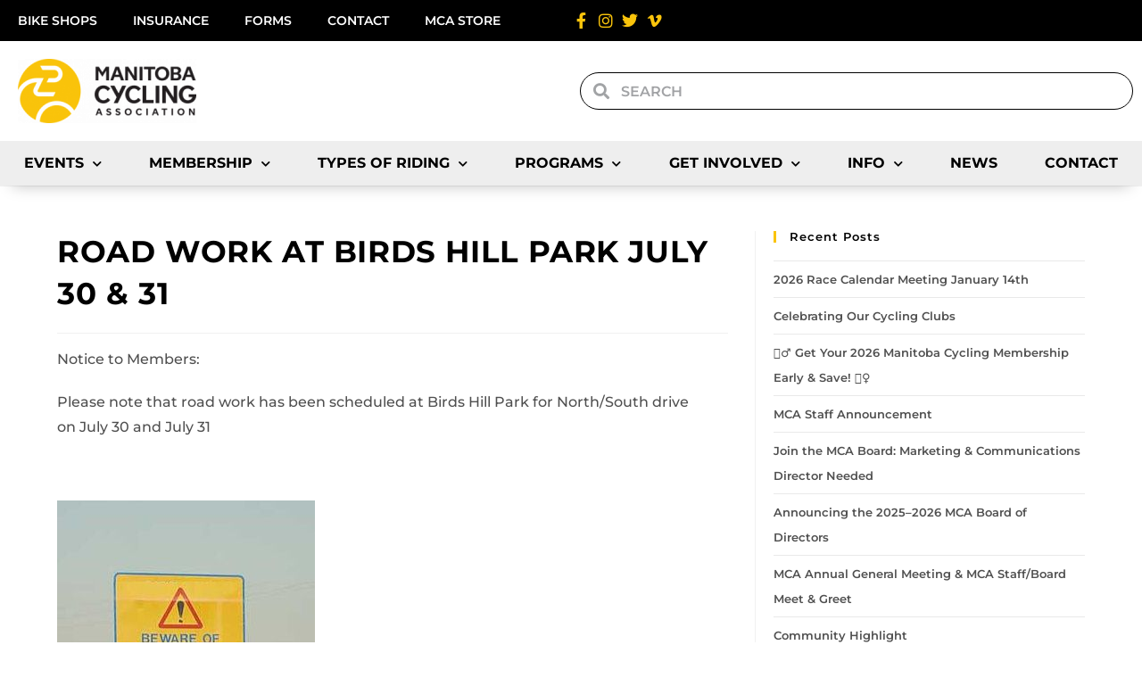

--- FILE ---
content_type: text/html; charset=UTF-8
request_url: https://mbcycling.ca/road-work-at-birds-hill-park-july-30-31/
body_size: 24960
content:
<!DOCTYPE html>
<html class="html" lang="en-US">
<head>
	<meta charset="UTF-8">
	<link rel="profile" href="https://gmpg.org/xfn/11">

	<title>ROAD WORK AT BIRDS HILL PARK JULY 30 &#038; 31 &#8211; Manitoba Cycling Association</title>
<meta name='robots' content='max-image-preview:large' />
<link rel="pingback" href="https://mbcycling.ca/xmlrpc.php">
<meta name="viewport" content="width=device-width, initial-scale=1"><link rel="alternate" type="application/rss+xml" title="Manitoba Cycling Association &raquo; Feed" href="https://mbcycling.ca/feed/" />
<link rel="alternate" type="application/rss+xml" title="Manitoba Cycling Association &raquo; Comments Feed" href="https://mbcycling.ca/comments/feed/" />
<link rel="alternate" type="text/calendar" title="Manitoba Cycling Association &raquo; iCal Feed" href="https://mbcycling.ca/events/?ical=1" />
<link rel="alternate" type="application/rss+xml" title="Manitoba Cycling Association &raquo; ROAD WORK AT BIRDS HILL PARK JULY 30 &#038; 31 Comments Feed" href="https://mbcycling.ca/road-work-at-birds-hill-park-july-30-31/feed/" />
<link rel="alternate" title="oEmbed (JSON)" type="application/json+oembed" href="https://mbcycling.ca/wp-json/oembed/1.0/embed?url=https%3A%2F%2Fmbcycling.ca%2Froad-work-at-birds-hill-park-july-30-31%2F" />
<link rel="alternate" title="oEmbed (XML)" type="text/xml+oembed" href="https://mbcycling.ca/wp-json/oembed/1.0/embed?url=https%3A%2F%2Fmbcycling.ca%2Froad-work-at-birds-hill-park-july-30-31%2F&#038;format=xml" />
<style id='wp-img-auto-sizes-contain-inline-css'>
img:is([sizes=auto i],[sizes^="auto," i]){contain-intrinsic-size:3000px 1500px}
/*# sourceURL=wp-img-auto-sizes-contain-inline-css */
</style>
<style id='wp-emoji-styles-inline-css'>

	img.wp-smiley, img.emoji {
		display: inline !important;
		border: none !important;
		box-shadow: none !important;
		height: 1em !important;
		width: 1em !important;
		margin: 0 0.07em !important;
		vertical-align: -0.1em !important;
		background: none !important;
		padding: 0 !important;
	}
/*# sourceURL=wp-emoji-styles-inline-css */
</style>
<link rel='stylesheet' id='tribe-events-v2-single-skeleton-css' href='https://mbcycling.ca/wp-content/plugins/the-events-calendar/build/css/tribe-events-single-skeleton.css?ver=6.15.14' media='all' />
<link rel='stylesheet' id='tribe-events-v2-single-skeleton-full-css' href='https://mbcycling.ca/wp-content/plugins/the-events-calendar/build/css/tribe-events-single-full.css?ver=6.15.14' media='all' />
<link rel='stylesheet' id='tec-events-elementor-widgets-base-styles-css' href='https://mbcycling.ca/wp-content/plugins/the-events-calendar/build/css/integrations/plugins/elementor/widgets/widget-base.css?ver=6.15.14' media='all' />
<link rel='stylesheet' id='font-awesome-css' href='https://mbcycling.ca/wp-content/themes/oceanwp/assets/fonts/fontawesome/css/all.min.css?ver=6.7.2' media='all' />
<link rel='stylesheet' id='simple-line-icons-css' href='https://mbcycling.ca/wp-content/themes/oceanwp/assets/css/third/simple-line-icons.min.css?ver=2.4.0' media='all' />
<link rel='stylesheet' id='oceanwp-style-css' href='https://mbcycling.ca/wp-content/themes/oceanwp/assets/css/style.min.css?ver=2.0.8.1627592215' media='all' />
<link rel='stylesheet' id='elementor-frontend-css' href='https://mbcycling.ca/wp-content/plugins/elementor/assets/css/frontend.min.css?ver=3.34.1' media='all' />
<link rel='stylesheet' id='widget-nav-menu-css' href='https://mbcycling.ca/wp-content/plugins/elementor-pro/assets/css/widget-nav-menu.min.css?ver=3.34.0' media='all' />
<link rel='stylesheet' id='widget-icon-list-css' href='https://mbcycling.ca/wp-content/plugins/elementor/assets/css/widget-icon-list.min.css?ver=3.34.1' media='all' />
<link rel='stylesheet' id='widget-image-css' href='https://mbcycling.ca/wp-content/plugins/elementor/assets/css/widget-image.min.css?ver=3.34.1' media='all' />
<link rel='stylesheet' id='widget-search-form-css' href='https://mbcycling.ca/wp-content/plugins/elementor-pro/assets/css/widget-search-form.min.css?ver=3.34.0' media='all' />
<link rel='stylesheet' id='elementor-icons-shared-0-css' href='https://mbcycling.ca/wp-content/plugins/elementor/assets/lib/font-awesome/css/fontawesome.min.css?ver=5.15.3' media='all' />
<link rel='stylesheet' id='elementor-icons-fa-solid-css' href='https://mbcycling.ca/wp-content/plugins/elementor/assets/lib/font-awesome/css/solid.min.css?ver=5.15.3' media='all' />
<link rel='stylesheet' id='e-sticky-css' href='https://mbcycling.ca/wp-content/plugins/elementor-pro/assets/css/modules/sticky.min.css?ver=3.34.0' media='all' />
<link rel='stylesheet' id='widget-heading-css' href='https://mbcycling.ca/wp-content/plugins/elementor/assets/css/widget-heading.min.css?ver=3.34.1' media='all' />
<link rel='stylesheet' id='elementor-icons-css' href='https://mbcycling.ca/wp-content/plugins/elementor/assets/lib/eicons/css/elementor-icons.min.css?ver=5.45.0' media='all' />
<link rel='stylesheet' id='elementor-post-5142-css' href='https://mbcycling.ca/wp-content/uploads/elementor/css/post-5142.css?ver=1768346862' media='all' />
<link rel='stylesheet' id='elementor-post-153130-css' href='https://mbcycling.ca/wp-content/uploads/elementor/css/post-153130.css?ver=1768346863' media='all' />
<link rel='stylesheet' id='elementor-post-153509-css' href='https://mbcycling.ca/wp-content/uploads/elementor/css/post-153509.css?ver=1768346863' media='all' />
<link rel='stylesheet' id='eael-general-css' href='https://mbcycling.ca/wp-content/plugins/essential-addons-for-elementor-lite/assets/front-end/css/view/general.min.css?ver=6.2.2' media='all' />
<link rel='stylesheet' id='oe-widgets-style-css' href='https://mbcycling.ca/wp-content/plugins/ocean-extra/assets/css/widgets.css?ver=6.9' media='all' />
<link rel='stylesheet' id='elementor-gf-local-montserrat-css' href='https://mbcycling.ca/wp-content/uploads/elementor/google-fonts/css/montserrat.css?ver=1742254080' media='all' />
<link rel='stylesheet' id='elementor-gf-local-robotoslab-css' href='https://mbcycling.ca/wp-content/uploads/elementor/google-fonts/css/robotoslab.css?ver=1742254090' media='all' />
<link rel='stylesheet' id='elementor-gf-local-roboto-css' href='https://mbcycling.ca/wp-content/uploads/elementor/google-fonts/css/roboto.css?ver=1742254115' media='all' />
<link rel='stylesheet' id='elementor-icons-fa-brands-css' href='https://mbcycling.ca/wp-content/plugins/elementor/assets/lib/font-awesome/css/brands.min.css?ver=5.15.3' media='all' />
<script src="https://mbcycling.ca/wp-includes/js/jquery/jquery.min.js?ver=3.7.1" id="jquery-core-js"></script>
<script src="https://mbcycling.ca/wp-includes/js/jquery/jquery-migrate.min.js?ver=3.4.1" id="jquery-migrate-js"></script>
<link rel="https://api.w.org/" href="https://mbcycling.ca/wp-json/" /><link rel="alternate" title="JSON" type="application/json" href="https://mbcycling.ca/wp-json/wp/v2/posts/19786" /><link rel="EditURI" type="application/rsd+xml" title="RSD" href="https://mbcycling.ca/xmlrpc.php?rsd" />
<meta name="generator" content="WordPress 6.9" />
<link rel="canonical" href="https://mbcycling.ca/road-work-at-birds-hill-park-july-30-31/" />
<link rel='shortlink' href='https://mbcycling.ca/?p=19786' />
<meta name="tec-api-version" content="v1"><meta name="tec-api-origin" content="https://mbcycling.ca"><link rel="alternate" href="https://mbcycling.ca/wp-json/tribe/events/v1/" /><meta name="generator" content="Elementor 3.34.1; features: additional_custom_breakpoints; settings: css_print_method-external, google_font-enabled, font_display-auto">
			<style>
				.e-con.e-parent:nth-of-type(n+4):not(.e-lazyloaded):not(.e-no-lazyload),
				.e-con.e-parent:nth-of-type(n+4):not(.e-lazyloaded):not(.e-no-lazyload) * {
					background-image: none !important;
				}
				@media screen and (max-height: 1024px) {
					.e-con.e-parent:nth-of-type(n+3):not(.e-lazyloaded):not(.e-no-lazyload),
					.e-con.e-parent:nth-of-type(n+3):not(.e-lazyloaded):not(.e-no-lazyload) * {
						background-image: none !important;
					}
				}
				@media screen and (max-height: 640px) {
					.e-con.e-parent:nth-of-type(n+2):not(.e-lazyloaded):not(.e-no-lazyload),
					.e-con.e-parent:nth-of-type(n+2):not(.e-lazyloaded):not(.e-no-lazyload) * {
						background-image: none !important;
					}
				}
			</style>
			<link rel="icon" href="https://mbcycling.ca/wp-content/uploads/2024/08/MCA-LOGO-ICON-150x150.jpg" sizes="32x32" />
<link rel="icon" href="https://mbcycling.ca/wp-content/uploads/2024/08/MCA-LOGO-ICON.jpg" sizes="192x192" />
<link rel="apple-touch-icon" href="https://mbcycling.ca/wp-content/uploads/2024/08/MCA-LOGO-ICON.jpg" />
<meta name="msapplication-TileImage" content="https://mbcycling.ca/wp-content/uploads/2024/08/MCA-LOGO-ICON.jpg" />
		<style id="wp-custom-css">
			.tribe-common .tribe-common-c-btn,.tribe-common a.tribe-common-c-btn{color:#141827;font-family:Helvetica Neue,Helvetica,-apple-system,BlinkMacSystemFont,Roboto,Arial,sans-serif;font-size:14px;line-height:1.62;font-weight:400;font-weight:700;border:0;cursor:pointer;display:inline-block;height:auto;padding:0;text-decoration:none;width:auto;border-radius:4px;color:#fff;text-align:center;transition:background-color .2s ease;background-color:#000;padding:11px 20px;width:100%}.tribe-common .tribe-common-c-btn:focus,.tribe-common .tribe-common-c-btn:hover,.tribe-common a.tribe-common-c-btn:focus,.tribe-common a.tribe-common-c-btn:hover{background-color:#63666A;color:#fff}.tribe-events .tribe-events-calendar-month__day--current .tribe-events-calendar-month__day-date,.tribe-events .tribe-events-calendar-month__day--current .tribe-events-calendar-month__day-date-link{color:#fac40b;font-weight:700}		</style>
		<!-- OceanWP CSS -->
<style type="text/css">
/* Colors */a:hover,a.light:hover,.theme-heading .text::before,.theme-heading .text::after,#top-bar-content >a:hover,#top-bar-social li.oceanwp-email a:hover,#site-navigation-wrap .dropdown-menu >li >a:hover,#site-header.medium-header #medium-searchform button:hover,.oceanwp-mobile-menu-icon a:hover,.blog-entry.post .blog-entry-header .entry-title a:hover,.blog-entry.post .blog-entry-readmore a:hover,.blog-entry.thumbnail-entry .blog-entry-category a,ul.meta li a:hover,.dropcap,.single nav.post-navigation .nav-links .title,body .related-post-title a:hover,body #wp-calendar caption,body .contact-info-widget.default i,body .contact-info-widget.big-icons i,body .custom-links-widget .oceanwp-custom-links li a:hover,body .custom-links-widget .oceanwp-custom-links li a:hover:before,body .posts-thumbnails-widget li a:hover,body .social-widget li.oceanwp-email a:hover,.comment-author .comment-meta .comment-reply-link,#respond #cancel-comment-reply-link:hover,#footer-widgets .footer-box a:hover,#footer-bottom a:hover,#footer-bottom #footer-bottom-menu a:hover,.sidr a:hover,.sidr-class-dropdown-toggle:hover,.sidr-class-menu-item-has-children.active >a,.sidr-class-menu-item-has-children.active >a >.sidr-class-dropdown-toggle,input[type=checkbox]:checked:before{color:#fac40b}.single nav.post-navigation .nav-links .title .owp-icon use,.blog-entry.post .blog-entry-readmore a:hover .owp-icon use,body .contact-info-widget.default .owp-icon use,body .contact-info-widget.big-icons .owp-icon use{stroke:#fac40b}input[type="button"],input[type="reset"],input[type="submit"],button[type="submit"],.button,#site-navigation-wrap .dropdown-menu >li.btn >a >span,.thumbnail:hover i,.thumbnail:hover .link-post-svg-icon,.post-quote-content,.omw-modal .omw-close-modal,body .contact-info-widget.big-icons li:hover i,body .contact-info-widget.big-icons li:hover .owp-icon,body div.wpforms-container-full .wpforms-form input[type=submit],body div.wpforms-container-full .wpforms-form button[type=submit],body div.wpforms-container-full .wpforms-form .wpforms-page-button,.woocommerce-cart .wp-element-button,.woocommerce-checkout .wp-element-button,.wp-block-button__link{background-color:#fac40b}.widget-title{border-color:#fac40b}blockquote{border-color:#fac40b}.wp-block-quote{border-color:#fac40b}#searchform-dropdown{border-color:#fac40b}.dropdown-menu .sub-menu{border-color:#fac40b}.blog-entry.large-entry .blog-entry-readmore a:hover{border-color:#fac40b}.oceanwp-newsletter-form-wrap input[type="email"]:focus{border-color:#fac40b}.social-widget li.oceanwp-email a:hover{border-color:#fac40b}#respond #cancel-comment-reply-link:hover{border-color:#fac40b}body .contact-info-widget.big-icons li:hover i{border-color:#fac40b}body .contact-info-widget.big-icons li:hover .owp-icon{border-color:#fac40b}#footer-widgets .oceanwp-newsletter-form-wrap input[type="email"]:focus{border-color:#fac40b}a:hover{color:#000000}a:hover .owp-icon use{stroke:#000000}body .theme-button,body input[type="submit"],body button[type="submit"],body button,body .button,body div.wpforms-container-full .wpforms-form input[type=submit],body div.wpforms-container-full .wpforms-form button[type=submit],body div.wpforms-container-full .wpforms-form .wpforms-page-button,.woocommerce-cart .wp-element-button,.woocommerce-checkout .wp-element-button,.wp-block-button__link{background-color:#dd3333}body .theme-button:hover,body input[type="submit"]:hover,body button[type="submit"]:hover,body button:hover,body .button:hover,body div.wpforms-container-full .wpforms-form input[type=submit]:hover,body div.wpforms-container-full .wpforms-form input[type=submit]:active,body div.wpforms-container-full .wpforms-form button[type=submit]:hover,body div.wpforms-container-full .wpforms-form button[type=submit]:active,body div.wpforms-container-full .wpforms-form .wpforms-page-button:hover,body div.wpforms-container-full .wpforms-form .wpforms-page-button:active,.woocommerce-cart .wp-element-button:hover,.woocommerce-checkout .wp-element-button:hover,.wp-block-button__link:hover{background-color:#dd3333}body .theme-button,body input[type="submit"],body button[type="submit"],body button,body .button,body div.wpforms-container-full .wpforms-form input[type=submit],body div.wpforms-container-full .wpforms-form button[type=submit],body div.wpforms-container-full .wpforms-form .wpforms-page-button,.woocommerce-cart .wp-element-button,.woocommerce-checkout .wp-element-button,.wp-block-button__link{border-color:#ffffff}body .theme-button:hover,body input[type="submit"]:hover,body button[type="submit"]:hover,body button:hover,body .button:hover,body div.wpforms-container-full .wpforms-form input[type=submit]:hover,body div.wpforms-container-full .wpforms-form input[type=submit]:active,body div.wpforms-container-full .wpforms-form button[type=submit]:hover,body div.wpforms-container-full .wpforms-form button[type=submit]:active,body div.wpforms-container-full .wpforms-form .wpforms-page-button:hover,body div.wpforms-container-full .wpforms-form .wpforms-page-button:active,.woocommerce-cart .wp-element-button:hover,.woocommerce-checkout .wp-element-button:hover,.wp-block-button__link:hover{border-color:#ffffff}h1{color:#000000}/* OceanWP Style Settings CSS */.container{width:1400px}@media only screen and (min-width:960px){.content-area,.content-left-sidebar .content-area{width:68%}}@media only screen and (min-width:960px){.widget-area,.content-left-sidebar .widget-area{width:32%}}.theme-button,input[type="submit"],button[type="submit"],button,.button,body div.wpforms-container-full .wpforms-form input[type=submit],body div.wpforms-container-full .wpforms-form button[type=submit],body div.wpforms-container-full .wpforms-form .wpforms-page-button{border-style:solid}.theme-button,input[type="submit"],button[type="submit"],button,.button,body div.wpforms-container-full .wpforms-form input[type=submit],body div.wpforms-container-full .wpforms-form button[type=submit],body div.wpforms-container-full .wpforms-form .wpforms-page-button{border-width:1px}form input[type="text"],form input[type="password"],form input[type="email"],form input[type="url"],form input[type="date"],form input[type="month"],form input[type="time"],form input[type="datetime"],form input[type="datetime-local"],form input[type="week"],form input[type="number"],form input[type="search"],form input[type="tel"],form input[type="color"],form select,form textarea,.woocommerce .woocommerce-checkout .select2-container--default .select2-selection--single{border-style:solid}body div.wpforms-container-full .wpforms-form input[type=date],body div.wpforms-container-full .wpforms-form input[type=datetime],body div.wpforms-container-full .wpforms-form input[type=datetime-local],body div.wpforms-container-full .wpforms-form input[type=email],body div.wpforms-container-full .wpforms-form input[type=month],body div.wpforms-container-full .wpforms-form input[type=number],body div.wpforms-container-full .wpforms-form input[type=password],body div.wpforms-container-full .wpforms-form input[type=range],body div.wpforms-container-full .wpforms-form input[type=search],body div.wpforms-container-full .wpforms-form input[type=tel],body div.wpforms-container-full .wpforms-form input[type=text],body div.wpforms-container-full .wpforms-form input[type=time],body div.wpforms-container-full .wpforms-form input[type=url],body div.wpforms-container-full .wpforms-form input[type=week],body div.wpforms-container-full .wpforms-form select,body div.wpforms-container-full .wpforms-form textarea{border-style:solid}form input[type="text"],form input[type="password"],form input[type="email"],form input[type="url"],form input[type="date"],form input[type="month"],form input[type="time"],form input[type="datetime"],form input[type="datetime-local"],form input[type="week"],form input[type="number"],form input[type="search"],form input[type="tel"],form input[type="color"],form select,form textarea{border-radius:3px}body div.wpforms-container-full .wpforms-form input[type=date],body div.wpforms-container-full .wpforms-form input[type=datetime],body div.wpforms-container-full .wpforms-form input[type=datetime-local],body div.wpforms-container-full .wpforms-form input[type=email],body div.wpforms-container-full .wpforms-form input[type=month],body div.wpforms-container-full .wpforms-form input[type=number],body div.wpforms-container-full .wpforms-form input[type=password],body div.wpforms-container-full .wpforms-form input[type=range],body div.wpforms-container-full .wpforms-form input[type=search],body div.wpforms-container-full .wpforms-form input[type=tel],body div.wpforms-container-full .wpforms-form input[type=text],body div.wpforms-container-full .wpforms-form input[type=time],body div.wpforms-container-full .wpforms-form input[type=url],body div.wpforms-container-full .wpforms-form input[type=week],body div.wpforms-container-full .wpforms-form select,body div.wpforms-container-full .wpforms-form textarea{border-radius:3px}/* Header */#site-header.has-header-media .overlay-header-media{background-color:rgba(0,0,0,0.5)}/* Blog CSS */.blog-entry.post .blog-entry-header .entry-title a{color:#000000}.ocean-single-post-header ul.meta-item li a:hover{color:#333333}/* Sidebar */.widget-area{padding:0 0 0 20px!important}/* Typography */body{font-size:16px;line-height:1.8}h1,h2,h3,h4,h5,h6,.theme-heading,.widget-title,.oceanwp-widget-recent-posts-title,.comment-reply-title,.entry-title,.sidebar-box .widget-title{line-height:1.4}h1{font-size:23px;line-height:1.4}h2{font-size:20px;line-height:1.4}h3{font-size:18px;line-height:1.4}h4{font-size:17px;line-height:1.4}h5{font-size:14px;line-height:1.4}h6{font-size:15px;line-height:1.4}.page-header .page-header-title,.page-header.background-image-page-header .page-header-title{font-size:32px;line-height:1.4}.page-header .page-subheading{font-size:15px;line-height:1.8}.site-breadcrumbs,.site-breadcrumbs a{font-size:13px;line-height:1.4}#top-bar-content,#top-bar-social-alt{font-size:12px;line-height:1.8}#site-logo a.site-logo-text{font-size:24px;line-height:1.8}.dropdown-menu ul li a.menu-link,#site-header.full_screen-header .fs-dropdown-menu ul.sub-menu li a{font-size:12px;line-height:1.2;letter-spacing:.6px}.sidr-class-dropdown-menu li a,a.sidr-class-toggle-sidr-close,#mobile-dropdown ul li a,body #mobile-fullscreen ul li a{font-size:15px;line-height:1.8}.blog-entry.post .blog-entry-header .entry-title a{font-size:24px;line-height:1.4}.ocean-single-post-header .single-post-title{font-size:34px;line-height:1.4;letter-spacing:.6px}.ocean-single-post-header ul.meta-item li,.ocean-single-post-header ul.meta-item li a{font-size:13px;line-height:1.4;letter-spacing:.6px}.ocean-single-post-header .post-author-name,.ocean-single-post-header .post-author-name a{font-size:14px;line-height:1.4;letter-spacing:.6px}.ocean-single-post-header .post-author-description{font-size:12px;line-height:1.4;letter-spacing:.6px}.single-post .entry-title{line-height:1.4;letter-spacing:.6px}.single-post ul.meta li,.single-post ul.meta li a{font-size:14px;line-height:1.4;letter-spacing:.6px}.sidebar-box .widget-title,.sidebar-box.widget_block .wp-block-heading{font-size:13px;line-height:1;letter-spacing:1px}#footer-widgets .footer-box .widget-title{font-size:13px;line-height:1;letter-spacing:1px}#footer-bottom #copyright{font-size:12px;line-height:1}#footer-bottom #footer-bottom-menu{font-size:12px;line-height:1}.woocommerce-store-notice.demo_store{line-height:2;letter-spacing:1.5px}.demo_store .woocommerce-store-notice__dismiss-link{line-height:2;letter-spacing:1.5px}.woocommerce ul.products li.product li.title h2,.woocommerce ul.products li.product li.title a{font-size:14px;line-height:1.5}.woocommerce ul.products li.product li.category,.woocommerce ul.products li.product li.category a{font-size:12px;line-height:1}.woocommerce ul.products li.product .price{font-size:18px;line-height:1}.woocommerce ul.products li.product .button,.woocommerce ul.products li.product .product-inner .added_to_cart{font-size:12px;line-height:1.5;letter-spacing:1px}.woocommerce ul.products li.owp-woo-cond-notice span,.woocommerce ul.products li.owp-woo-cond-notice a{font-size:16px;line-height:1;letter-spacing:1px;font-weight:600;text-transform:capitalize}.woocommerce div.product .product_title{font-size:24px;line-height:1.4;letter-spacing:.6px}.woocommerce div.product p.price{font-size:36px;line-height:1}.woocommerce .owp-btn-normal .summary form button.button,.woocommerce .owp-btn-big .summary form button.button,.woocommerce .owp-btn-very-big .summary form button.button{font-size:12px;line-height:1.5;letter-spacing:1px;text-transform:uppercase}.woocommerce div.owp-woo-single-cond-notice span,.woocommerce div.owp-woo-single-cond-notice a{font-size:18px;line-height:2;letter-spacing:1.5px;font-weight:600;text-transform:capitalize}.ocean-preloader--active .preloader-after-content{font-size:20px;line-height:1.8;letter-spacing:.6px}
</style></head>

<body class="wp-singular post-template-default single single-post postid-19786 single-format-standard wp-embed-responsive wp-theme-oceanwp wp-child-theme-oceanwp-child tribe-no-js oceanwp-theme dropdown-mobile default-breakpoint has-sidebar content-right-sidebar post-in-category-news page-header-disabled elementor-default elementor-kit-5142" itemscope="itemscope" itemtype="https://schema.org/Article">

	
	
	<div id="outer-wrap" class="site clr">

		<a class="skip-link screen-reader-text" href="#main">Skip to content</a>

		
		<div id="wrap" class="clr">

			
			
<header id="site-header" class="clr" data-height="74" itemscope="itemscope" itemtype="https://schema.org/WPHeader" role="banner">

			<header data-elementor-type="header" data-elementor-id="153130" class="elementor elementor-153130 elementor-location-header" data-elementor-post-type="elementor_library">
					<section class="elementor-section elementor-top-section elementor-element elementor-element-e638055 elementor-hidden-mobile elementor-section-boxed elementor-section-height-default elementor-section-height-default" data-id="e638055" data-element_type="section" data-settings="{&quot;background_background&quot;:&quot;classic&quot;}">
						<div class="elementor-container elementor-column-gap-default">
					<div class="elementor-column elementor-col-50 elementor-top-column elementor-element elementor-element-49d6167" data-id="49d6167" data-element_type="column">
			<div class="elementor-widget-wrap elementor-element-populated">
						<div class="elementor-element elementor-element-2d3c6df elementor-nav-menu--dropdown-none elementor-widget elementor-widget-nav-menu" data-id="2d3c6df" data-element_type="widget" data-settings="{&quot;layout&quot;:&quot;horizontal&quot;,&quot;submenu_icon&quot;:{&quot;value&quot;:&quot;&lt;i class=\&quot;fas fa-caret-down\&quot; aria-hidden=\&quot;true\&quot;&gt;&lt;\/i&gt;&quot;,&quot;library&quot;:&quot;fa-solid&quot;}}" data-widget_type="nav-menu.default">
				<div class="elementor-widget-container">
								<nav aria-label="Menu" class="elementor-nav-menu--main elementor-nav-menu__container elementor-nav-menu--layout-horizontal e--pointer-none">
				<ul id="menu-1-2d3c6df" class="elementor-nav-menu"><li class="menu-item menu-item-type-post_type menu-item-object-page menu-item-157670"><a href="https://mbcycling.ca/club-information/find-a-club/bike-shops/" class="elementor-item">Bike Shops</a></li>
<li class="menu-item menu-item-type-post_type menu-item-object-page menu-item-158240"><a href="https://mbcycling.ca/club-information/club-insurance/" class="elementor-item">Insurance</a></li>
<li class="menu-item menu-item-type-post_type menu-item-object-page menu-item-157805"><a href="https://mbcycling.ca/forms/" class="elementor-item">Forms</a></li>
<li class="menu-item menu-item-type-post_type menu-item-object-page menu-item-158298"><a href="https://mbcycling.ca/contact-us/" class="elementor-item">Contact</a></li>
<li class="menu-item menu-item-type-custom menu-item-object-custom menu-item-166534"><a target="_blank" href="https://kitpatron.ca/collections/mca" class="elementor-item">MCA Store</a></li>
</ul>			</nav>
						<nav class="elementor-nav-menu--dropdown elementor-nav-menu__container" aria-hidden="true">
				<ul id="menu-2-2d3c6df" class="elementor-nav-menu"><li class="menu-item menu-item-type-post_type menu-item-object-page menu-item-157670"><a href="https://mbcycling.ca/club-information/find-a-club/bike-shops/" class="elementor-item" tabindex="-1">Bike Shops</a></li>
<li class="menu-item menu-item-type-post_type menu-item-object-page menu-item-158240"><a href="https://mbcycling.ca/club-information/club-insurance/" class="elementor-item" tabindex="-1">Insurance</a></li>
<li class="menu-item menu-item-type-post_type menu-item-object-page menu-item-157805"><a href="https://mbcycling.ca/forms/" class="elementor-item" tabindex="-1">Forms</a></li>
<li class="menu-item menu-item-type-post_type menu-item-object-page menu-item-158298"><a href="https://mbcycling.ca/contact-us/" class="elementor-item" tabindex="-1">Contact</a></li>
<li class="menu-item menu-item-type-custom menu-item-object-custom menu-item-166534"><a target="_blank" href="https://kitpatron.ca/collections/mca" class="elementor-item" tabindex="-1">MCA Store</a></li>
</ul>			</nav>
						</div>
				</div>
					</div>
		</div>
				<div class="elementor-column elementor-col-50 elementor-top-column elementor-element elementor-element-5100a89" data-id="5100a89" data-element_type="column">
			<div class="elementor-widget-wrap elementor-element-populated">
						<div class="elementor-element elementor-element-280ca755 elementor-icon-list--layout-inline elementor-align-end elementor-mobile-align-start elementor-list-item-link-full_width elementor-widget elementor-widget-icon-list" data-id="280ca755" data-element_type="widget" data-widget_type="icon-list.default">
				<div class="elementor-widget-container">
							<ul class="elementor-icon-list-items elementor-inline-items">
							<li class="elementor-icon-list-item elementor-inline-item">
											<a href="https://www.facebook.com/ManitobaCycling/" target="_blank">

												<span class="elementor-icon-list-icon">
							<i aria-hidden="true" class="fab fa-facebook-f"></i>						</span>
										<span class="elementor-icon-list-text"></span>
											</a>
									</li>
								<li class="elementor-icon-list-item elementor-inline-item">
											<a href="https://www.instagram.com/manitoba_cycling/" target="_blank">

												<span class="elementor-icon-list-icon">
							<i aria-hidden="true" class="fab fa-instagram"></i>						</span>
										<span class="elementor-icon-list-text"></span>
											</a>
									</li>
								<li class="elementor-icon-list-item elementor-inline-item">
											<a href="https://twitter.com/ManitobaCycling" target="_blank">

												<span class="elementor-icon-list-icon">
							<i aria-hidden="true" class="fab fa-twitter"></i>						</span>
										<span class="elementor-icon-list-text"></span>
											</a>
									</li>
								<li class="elementor-icon-list-item elementor-inline-item">
											<a href="https://vimeo.com/mbcycling" target="_blank">

												<span class="elementor-icon-list-icon">
							<i aria-hidden="true" class="fab fa-vimeo-v"></i>						</span>
										<span class="elementor-icon-list-text"></span>
											</a>
									</li>
						</ul>
						</div>
				</div>
					</div>
		</div>
					</div>
		</section>
				<section class="elementor-section elementor-top-section elementor-element elementor-element-0f99dc8 elementor-hidden-tablet elementor-hidden-mobile elementor-section-boxed elementor-section-height-default elementor-section-height-default" data-id="0f99dc8" data-element_type="section" data-settings="{&quot;background_background&quot;:&quot;classic&quot;}">
						<div class="elementor-container elementor-column-gap-default">
					<div class="elementor-column elementor-col-50 elementor-top-column elementor-element elementor-element-2a5b032" data-id="2a5b032" data-element_type="column">
			<div class="elementor-widget-wrap elementor-element-populated">
						<div class="elementor-element elementor-element-50232017 elementor-widget elementor-widget-image" data-id="50232017" data-element_type="widget" data-widget_type="image.default">
				<div class="elementor-widget-container">
																<a href="http://mbcycling.ca/home">
							<img width="200" height="72" src="https://mbcycling.ca/wp-content/uploads/2020/04/MCA-LOGO-e1618437286677.png" class="attachment-large size-large wp-image-152973" alt="Manitoba Cycling Association" />								</a>
															</div>
				</div>
					</div>
		</div>
				<div class="elementor-column elementor-col-50 elementor-top-column elementor-element elementor-element-b3a78b2" data-id="b3a78b2" data-element_type="column">
			<div class="elementor-widget-wrap elementor-element-populated">
						<div class="elementor-element elementor-element-314a6c5 elementor-search-form--skin-minimal elementor-widget elementor-widget-search-form" data-id="314a6c5" data-element_type="widget" data-settings="{&quot;skin&quot;:&quot;minimal&quot;}" data-widget_type="search-form.default">
				<div class="elementor-widget-container">
							<search role="search">
			<form class="elementor-search-form" action="https://mbcycling.ca" method="get">
												<div class="elementor-search-form__container">
					<label class="elementor-screen-only" for="elementor-search-form-314a6c5">Search</label>

											<div class="elementor-search-form__icon">
							<i aria-hidden="true" class="fas fa-search"></i>							<span class="elementor-screen-only">Search</span>
						</div>
					
					<input id="elementor-search-form-314a6c5" placeholder="Search" class="elementor-search-form__input" type="search" name="s" value="">
					
					
									</div>
			</form>
		</search>
						</div>
				</div>
					</div>
		</div>
					</div>
		</section>
				<section class="elementor-section elementor-top-section elementor-element elementor-element-0c23aad elementor-hidden-desktop elementor-section-boxed elementor-section-height-default elementor-section-height-default" data-id="0c23aad" data-element_type="section" data-settings="{&quot;background_background&quot;:&quot;classic&quot;}">
						<div class="elementor-container elementor-column-gap-default">
					<div class="elementor-column elementor-col-33 elementor-top-column elementor-element elementor-element-940cb26" data-id="940cb26" data-element_type="column">
			<div class="elementor-widget-wrap elementor-element-populated">
						<div class="elementor-element elementor-element-02abff3 elementor-widget elementor-widget-image" data-id="02abff3" data-element_type="widget" data-widget_type="image.default">
				<div class="elementor-widget-container">
																<a href="http://mbcycling.ca/home">
							<img width="200" height="72" src="https://mbcycling.ca/wp-content/uploads/2020/04/MCA-LOGO-e1618437286677.png" class="attachment-large size-large wp-image-152973" alt="Manitoba Cycling Association" />								</a>
															</div>
				</div>
					</div>
		</div>
				<div class="elementor-column elementor-col-33 elementor-top-column elementor-element elementor-element-ba23425" data-id="ba23425" data-element_type="column">
			<div class="elementor-widget-wrap elementor-element-populated">
						<div class="elementor-element elementor-element-ad1b701 elementor-search-form--skin-full_screen elementor-widget elementor-widget-search-form" data-id="ad1b701" data-element_type="widget" data-settings="{&quot;skin&quot;:&quot;full_screen&quot;}" data-widget_type="search-form.default">
				<div class="elementor-widget-container">
							<search role="search">
			<form class="elementor-search-form" action="https://mbcycling.ca" method="get">
												<div class="elementor-search-form__toggle" role="button" tabindex="0" aria-label="Search">
					<i aria-hidden="true" class="fas fa-search"></i>				</div>
								<div class="elementor-search-form__container">
					<label class="elementor-screen-only" for="elementor-search-form-ad1b701">Search</label>

					
					<input id="elementor-search-form-ad1b701" placeholder="Search" class="elementor-search-form__input" type="search" name="s" value="">
					
					
										<div class="dialog-lightbox-close-button dialog-close-button" role="button" tabindex="0" aria-label="Close this search box.">
						<i aria-hidden="true" class="eicon-close"></i>					</div>
									</div>
			</form>
		</search>
						</div>
				</div>
					</div>
		</div>
				<div class="elementor-column elementor-col-33 elementor-top-column elementor-element elementor-element-7679743" data-id="7679743" data-element_type="column">
			<div class="elementor-widget-wrap elementor-element-populated">
						<div class="elementor-element elementor-element-79dc8784 elementor-nav-menu__align-justify elementor-nav-menu--stretch elementor-nav-menu--dropdown-tablet elementor-nav-menu__text-align-aside elementor-nav-menu--toggle elementor-nav-menu--burger elementor-widget elementor-widget-nav-menu" data-id="79dc8784" data-element_type="widget" data-settings="{&quot;full_width&quot;:&quot;stretch&quot;,&quot;submenu_icon&quot;:{&quot;value&quot;:&quot;&lt;i class=\&quot;fas fa-chevron-down\&quot; aria-hidden=\&quot;true\&quot;&gt;&lt;\/i&gt;&quot;,&quot;library&quot;:&quot;fa-solid&quot;},&quot;layout&quot;:&quot;horizontal&quot;,&quot;toggle&quot;:&quot;burger&quot;}" data-widget_type="nav-menu.default">
				<div class="elementor-widget-container">
								<nav aria-label="Menu" class="elementor-nav-menu--main elementor-nav-menu__container elementor-nav-menu--layout-horizontal e--pointer-underline e--animation-fade">
				<ul id="menu-1-79dc8784" class="elementor-nav-menu"><li class="menu-item menu-item-type-post_type menu-item-object-page menu-item-165706"><a href="https://mbcycling.ca/club-information/find-a-club/bike-shops/" class="elementor-item">Bike Shops</a></li>
<li class="menu-item menu-item-type-post_type menu-item-object-page menu-item-165714"><a href="https://mbcycling.ca/club-information/club-insurance/" class="elementor-item">Insurance</a></li>
<li class="menu-item menu-item-type-post_type menu-item-object-page menu-item-165715"><a href="https://mbcycling.ca/forms/" class="elementor-item">Forms</a></li>
<li class="menu-item menu-item-type-custom menu-item-object-custom menu-item-166533"><a target="_blank" href="https://kitpatron.ca/collections/mca" class="elementor-item">MCA Store</a></li>
<li class="menu-item menu-item-type-post_type menu-item-object-page menu-item-has-children menu-item-165646"><a href="https://mbcycling.ca/event/" class="elementor-item">Events</a>
<ul class="sub-menu elementor-nav-menu--dropdown">
	<li class="menu-item menu-item-type-post_type menu-item-object-page menu-item-165647"><a href="https://mbcycling.ca/event/" class="elementor-sub-item">Calendar</a></li>
	<li class="menu-item menu-item-type-post_type menu-item-object-page menu-item-165648"><a href="https://mbcycling.ca/event-archive/" class="elementor-sub-item">Results</a></li>
	<li class="menu-item menu-item-type-post_type menu-item-object-page menu-item-165649"><a href="https://mbcycling.ca/esports-virtual/" class="elementor-sub-item">Esports (Virtual)</a></li>
	<li class="menu-item menu-item-type-post_type menu-item-object-page menu-item-165650"><a href="https://mbcycling.ca/community-cycling-events/" class="elementor-sub-item">Community Cycling Events</a></li>
	<li class="menu-item menu-item-type-post_type menu-item-object-page menu-item-165651"><a href="https://mbcycling.ca/organize-an-event/" class="elementor-sub-item">Organize an Event</a></li>
	<li class="menu-item menu-item-type-post_type menu-item-object-page menu-item-165652"><a href="https://mbcycling.ca/provincial-programs/games-opportunities/" class="elementor-sub-item">Canada Games</a></li>
	<li class="menu-item menu-item-type-post_type menu-item-object-page menu-item-166819"><a href="https://mbcycling.ca/manitoba-summer-games/" class="elementor-sub-item">Manitoba Summer Games</a></li>
</ul>
</li>
<li class="menu-item menu-item-type-post_type menu-item-object-page menu-item-has-children menu-item-165653"><a href="https://mbcycling.ca/membership/" class="elementor-item">Membership</a>
<ul class="sub-menu elementor-nav-menu--dropdown">
	<li class="menu-item menu-item-type-post_type menu-item-object-page menu-item-165654"><a href="https://mbcycling.ca/membership/" class="elementor-sub-item">Registration</a></li>
	<li class="menu-item menu-item-type-post_type menu-item-object-page menu-item-165655"><a href="https://mbcycling.ca/membership/categories-upgrades/" class="elementor-sub-item">Categories &#038; Upgrades</a></li>
	<li class="menu-item menu-item-type-post_type menu-item-object-page menu-item-165656"><a href="https://mbcycling.ca/club-information/club-insurance/" class="elementor-sub-item">Insurance</a></li>
	<li class="menu-item menu-item-type-post_type menu-item-object-page menu-item-165657"><a href="https://mbcycling.ca/membership/benefits/" class="elementor-sub-item">Benefits</a></li>
	<li class="menu-item menu-item-type-custom menu-item-object-custom menu-item-165658"><a target="_blank" href="https://ccnbikes.com/#!/memberlookup/manitoba-cycling-association-2024-annual-license-membership?next=%2Fmemberlookup%2Fmanitoba-cycling-association-2024-annual-license-membership" class="elementor-sub-item elementor-item-anchor">Member Lookup</a></li>
</ul>
</li>
<li class="menu-item menu-item-type-post_type menu-item-object-page menu-item-has-children menu-item-165659"><a href="https://mbcycling.ca/types-of-riding/" class="elementor-item">Types of Riding</a>
<ul class="sub-menu elementor-nav-menu--dropdown">
	<li class="menu-item menu-item-type-post_type menu-item-object-page menu-item-172717"><a href="https://mbcycling.ca/bison-butte/" class="elementor-sub-item">Bison Butte</a></li>
	<li class="menu-item menu-item-type-post_type menu-item-object-page menu-item-165660"><a href="https://mbcycling.ca/bmx/" class="elementor-sub-item">BMX</a></li>
	<li class="menu-item menu-item-type-post_type menu-item-object-page menu-item-165661"><a href="https://mbcycling.ca/cyclocross/" class="elementor-sub-item">Cyclocross</a></li>
	<li class="menu-item menu-item-type-post_type menu-item-object-page menu-item-165662"><a href="https://mbcycling.ca/e-bike/" class="elementor-sub-item">E-Bike</a></li>
	<li class="menu-item menu-item-type-post_type menu-item-object-page menu-item-165663"><a href="https://mbcycling.ca/fat-bike/" class="elementor-sub-item">Fat Bike</a></li>
	<li class="menu-item menu-item-type-post_type menu-item-object-page menu-item-165664"><a href="https://mbcycling.ca/mountain-bike/" class="elementor-sub-item">Mountain Biking</a></li>
	<li class="menu-item menu-item-type-post_type menu-item-object-page menu-item-165665"><a href="https://mbcycling.ca/provincial-programs/kids-of-mud/" class="elementor-sub-item">Kids of Mud (KOM)</a></li>
	<li class="menu-item menu-item-type-post_type menu-item-object-page menu-item-165666"><a href="https://mbcycling.ca/road-biking/" class="elementor-sub-item">Road</a></li>
	<li class="menu-item menu-item-type-post_type menu-item-object-page menu-item-165667"><a href="https://mbcycling.ca/recreation/" class="elementor-sub-item">Cycling For All</a></li>
</ul>
</li>
<li class="menu-item menu-item-type-post_type menu-item-object-page menu-item-has-children menu-item-165668"><a href="https://mbcycling.ca/provincial-programs/" class="elementor-item">Programs</a>
<ul class="sub-menu elementor-nav-menu--dropdown">
	<li class="menu-item menu-item-type-post_type menu-item-object-page menu-item-172517"><a href="https://mbcycling.ca/provincial-programs/hopon/" class="elementor-sub-item">HopOn</a></li>
	<li class="menu-item menu-item-type-post_type menu-item-object-page menu-item-165673"><a href="https://mbcycling.ca/provincial-programs/kids-of-mud/" class="elementor-sub-item">Kids of Mud (KOM)</a></li>
	<li class="menu-item menu-item-type-post_type menu-item-object-page menu-item-172521"><a href="https://mbcycling.ca/devo-one/" class="elementor-sub-item">Devo ONE</a></li>
	<li class="menu-item menu-item-type-post_type menu-item-object-page menu-item-has-children menu-item-172786"><a href="https://mbcycling.ca/mca-provincial-program/" class="elementor-sub-item">MCA Provincial Program</a>
	<ul class="sub-menu elementor-nav-menu--dropdown">
		<li class="menu-item menu-item-type-post_type menu-item-object-page menu-item-165670"><a href="https://mbcycling.ca/provincial-programs/development-team/" class="elementor-sub-item">Development Program</a></li>
		<li class="menu-item menu-item-type-post_type menu-item-object-page menu-item-165671"><a href="https://mbcycling.ca/provincial-programs/performance-program/" class="elementor-sub-item">Performance Program</a></li>
		<li class="menu-item menu-item-type-post_type menu-item-object-page menu-item-165672"><a href="https://mbcycling.ca/provincial-programs/high-performance-program/" class="elementor-sub-item">High Performance Program</a></li>
	</ul>
</li>
	<li class="menu-item menu-item-type-post_type menu-item-object-page menu-item-172516"><a href="https://mbcycling.ca/camps-clinics/" class="elementor-sub-item">Camps and Clinics</a></li>
	<li class="menu-item menu-item-type-post_type menu-item-object-page menu-item-165674"><a href="https://mbcycling.ca/provincial-programs/long-term-athlete-development/" class="elementor-sub-item">Long Term Athlete Development</a></li>
</ul>
</li>
<li class="menu-item menu-item-type-post_type menu-item-object-page menu-item-has-children menu-item-165675"><a href="https://mbcycling.ca/sport/" class="elementor-item">Get Involved</a>
<ul class="sub-menu elementor-nav-menu--dropdown">
	<li class="menu-item menu-item-type-custom menu-item-object-custom menu-item-has-children menu-item-165676"><a href="#" class="elementor-sub-item elementor-item-anchor">CLUBS</a>
	<ul class="sub-menu elementor-nav-menu--dropdown">
		<li class="menu-item menu-item-type-post_type menu-item-object-page menu-item-165677"><a href="https://mbcycling.ca/club-information/find-a-club/" class="elementor-sub-item">Find a Club</a></li>
		<li class="menu-item menu-item-type-post_type menu-item-object-page menu-item-165678"><a href="https://mbcycling.ca/club-information/" class="elementor-sub-item">Start a Club</a></li>
		<li class="menu-item menu-item-type-post_type menu-item-object-page menu-item-167965"><a href="https://mbcycling.ca/club-information/annual-club-registration/" class="elementor-sub-item">Annual Club Registration</a></li>
		<li class="menu-item menu-item-type-post_type menu-item-object-page menu-item-165679"><a href="https://mbcycling.ca/club-information/club-rides/" class="elementor-sub-item">Club Rides</a></li>
		<li class="menu-item menu-item-type-post_type menu-item-object-page menu-item-165680"><a href="https://mbcycling.ca/club-information/club-insurance/" class="elementor-sub-item">Club Insurance</a></li>
		<li class="menu-item menu-item-type-post_type menu-item-object-page menu-item-165681"><a href="https://mbcycling.ca/the-highway-traffic-act/" class="elementor-sub-item">The Highway Traffic Act</a></li>
		<li class="menu-item menu-item-type-custom menu-item-object-custom menu-item-165682"><a target="_blank" href="http://mbcycling.ca/wp-content/uploads/2013/05/2015-Explanation-of-Coverage-for-Clubs1.pdf" class="elementor-sub-item">Report a Claim</a></li>
	</ul>
</li>
	<li class="menu-item menu-item-type-custom menu-item-object-custom menu-item-has-children menu-item-165683"><a href="#" class="elementor-sub-item elementor-item-anchor">COMMISSAIRES</a>
	<ul class="sub-menu elementor-nav-menu--dropdown">
		<li class="menu-item menu-item-type-post_type menu-item-object-page menu-item-165684"><a href="https://mbcycling.ca/commissaires/" class="elementor-sub-item">Overview</a></li>
		<li class="menu-item menu-item-type-post_type menu-item-object-page menu-item-165685"><a href="https://mbcycling.ca/coaches/race-registration-documents/" class="elementor-sub-item">Race Registration Documents</a></li>
	</ul>
</li>
	<li class="menu-item menu-item-type-custom menu-item-object-custom menu-item-has-children menu-item-165686"><a href="#" class="elementor-sub-item elementor-item-anchor">COACHING</a>
	<ul class="sub-menu elementor-nav-menu--dropdown">
		<li class="menu-item menu-item-type-post_type menu-item-object-page menu-item-165687"><a href="https://mbcycling.ca/coaches/" class="elementor-sub-item">Overview</a></li>
		<li class="menu-item menu-item-type-post_type menu-item-object-page menu-item-165688"><a href="https://mbcycling.ca/coaches/nccp-coaching/" class="elementor-sub-item">NCCP Coaching</a></li>
		<li class="menu-item menu-item-type-post_type menu-item-object-page menu-item-165689"><a href="https://mbcycling.ca/coaches/responsible-coaching-standards/" class="elementor-sub-item">Responsible Coaching Standards</a></li>
		<li class="menu-item menu-item-type-post_type menu-item-object-page menu-item-165690"><a href="https://mbcycling.ca/coaches/race-registration-documents/" class="elementor-sub-item">Race Registration Documents</a></li>
		<li class="menu-item menu-item-type-post_type menu-item-object-page menu-item-165691"><a href="https://mbcycling.ca/coaches/coaching-workshops/" class="elementor-sub-item">Coaching Workshops</a></li>
		<li class="menu-item menu-item-type-post_type menu-item-object-page menu-item-165692"><a href="https://mbcycling.ca/coaches/coaching-resources/" class="elementor-sub-item">Coaching Resources</a></li>
	</ul>
</li>
	<li class="menu-item menu-item-type-custom menu-item-object-custom menu-item-has-children menu-item-165693"><a href="#" class="elementor-sub-item elementor-item-anchor">ORGANIZERS</a>
	<ul class="sub-menu elementor-nav-menu--dropdown">
		<li class="menu-item menu-item-type-post_type menu-item-object-page menu-item-165694"><a href="https://mbcycling.ca/organize-an-event/" class="elementor-sub-item">Organize an Event</a></li>
	</ul>
</li>
	<li class="menu-item menu-item-type-post_type menu-item-object-page menu-item-165695"><a href="https://mbcycling.ca/volunteers/" class="elementor-sub-item">VOLUNTEER</a></li>
</ul>
</li>
<li class="menu-item menu-item-type-post_type menu-item-object-page menu-item-has-children menu-item-165696"><a href="https://mbcycling.ca/about-us/" class="elementor-item">Info</a>
<ul class="sub-menu elementor-nav-menu--dropdown">
	<li class="menu-item menu-item-type-post_type menu-item-object-page menu-item-165697"><a href="https://mbcycling.ca/forms/" class="elementor-sub-item">Forms, Policies, Protocols</a></li>
	<li class="menu-item menu-item-type-post_type menu-item-object-page menu-item-165698"><a href="https://mbcycling.ca/about-us/" class="elementor-sub-item">About Us</a></li>
	<li class="menu-item menu-item-type-post_type menu-item-object-page menu-item-165699"><a href="https://mbcycling.ca/donate/" class="elementor-sub-item">Donate to the MCA</a></li>
	<li class="menu-item menu-item-type-post_type menu-item-object-page menu-item-165700"><a href="https://mbcycling.ca/sponsorship-info/" class="elementor-sub-item">Sponsorship Info</a></li>
	<li class="menu-item menu-item-type-post_type menu-item-object-page menu-item-165701"><a href="https://mbcycling.ca/club-information/club-insurance/" class="elementor-sub-item">Insurance</a></li>
	<li class="menu-item menu-item-type-post_type menu-item-object-page menu-item-165702"><a href="https://mbcycling.ca/bicycle-safety/" class="elementor-sub-item">Bicycle Safety</a></li>
	<li class="menu-item menu-item-type-post_type menu-item-object-page menu-item-165703"><a href="https://mbcycling.ca/can-bike/" class="elementor-sub-item">Can-Bike Cycling Safety Program</a></li>
	<li class="menu-item menu-item-type-post_type menu-item-object-page menu-item-165704"><a href="https://mbcycling.ca/safesport/" class="elementor-sub-item">Safesport</a></li>
</ul>
</li>
<li class="menu-item menu-item-type-post_type menu-item-object-page current_page_parent menu-item-165705"><a href="https://mbcycling.ca/blog/" class="elementor-item">News</a></li>
<li class="menu-item menu-item-type-post_type menu-item-object-page menu-item-165716"><a href="https://mbcycling.ca/contact-us/" class="elementor-item">Contact</a></li>
</ul>			</nav>
					<div class="elementor-menu-toggle" role="button" tabindex="0" aria-label="Menu Toggle" aria-expanded="false">
			<i aria-hidden="true" role="presentation" class="elementor-menu-toggle__icon--open eicon-menu-bar"></i><i aria-hidden="true" role="presentation" class="elementor-menu-toggle__icon--close eicon-close"></i>		</div>
					<nav class="elementor-nav-menu--dropdown elementor-nav-menu__container" aria-hidden="true">
				<ul id="menu-2-79dc8784" class="elementor-nav-menu"><li class="menu-item menu-item-type-post_type menu-item-object-page menu-item-165706"><a href="https://mbcycling.ca/club-information/find-a-club/bike-shops/" class="elementor-item" tabindex="-1">Bike Shops</a></li>
<li class="menu-item menu-item-type-post_type menu-item-object-page menu-item-165714"><a href="https://mbcycling.ca/club-information/club-insurance/" class="elementor-item" tabindex="-1">Insurance</a></li>
<li class="menu-item menu-item-type-post_type menu-item-object-page menu-item-165715"><a href="https://mbcycling.ca/forms/" class="elementor-item" tabindex="-1">Forms</a></li>
<li class="menu-item menu-item-type-custom menu-item-object-custom menu-item-166533"><a target="_blank" href="https://kitpatron.ca/collections/mca" class="elementor-item" tabindex="-1">MCA Store</a></li>
<li class="menu-item menu-item-type-post_type menu-item-object-page menu-item-has-children menu-item-165646"><a href="https://mbcycling.ca/event/" class="elementor-item" tabindex="-1">Events</a>
<ul class="sub-menu elementor-nav-menu--dropdown">
	<li class="menu-item menu-item-type-post_type menu-item-object-page menu-item-165647"><a href="https://mbcycling.ca/event/" class="elementor-sub-item" tabindex="-1">Calendar</a></li>
	<li class="menu-item menu-item-type-post_type menu-item-object-page menu-item-165648"><a href="https://mbcycling.ca/event-archive/" class="elementor-sub-item" tabindex="-1">Results</a></li>
	<li class="menu-item menu-item-type-post_type menu-item-object-page menu-item-165649"><a href="https://mbcycling.ca/esports-virtual/" class="elementor-sub-item" tabindex="-1">Esports (Virtual)</a></li>
	<li class="menu-item menu-item-type-post_type menu-item-object-page menu-item-165650"><a href="https://mbcycling.ca/community-cycling-events/" class="elementor-sub-item" tabindex="-1">Community Cycling Events</a></li>
	<li class="menu-item menu-item-type-post_type menu-item-object-page menu-item-165651"><a href="https://mbcycling.ca/organize-an-event/" class="elementor-sub-item" tabindex="-1">Organize an Event</a></li>
	<li class="menu-item menu-item-type-post_type menu-item-object-page menu-item-165652"><a href="https://mbcycling.ca/provincial-programs/games-opportunities/" class="elementor-sub-item" tabindex="-1">Canada Games</a></li>
	<li class="menu-item menu-item-type-post_type menu-item-object-page menu-item-166819"><a href="https://mbcycling.ca/manitoba-summer-games/" class="elementor-sub-item" tabindex="-1">Manitoba Summer Games</a></li>
</ul>
</li>
<li class="menu-item menu-item-type-post_type menu-item-object-page menu-item-has-children menu-item-165653"><a href="https://mbcycling.ca/membership/" class="elementor-item" tabindex="-1">Membership</a>
<ul class="sub-menu elementor-nav-menu--dropdown">
	<li class="menu-item menu-item-type-post_type menu-item-object-page menu-item-165654"><a href="https://mbcycling.ca/membership/" class="elementor-sub-item" tabindex="-1">Registration</a></li>
	<li class="menu-item menu-item-type-post_type menu-item-object-page menu-item-165655"><a href="https://mbcycling.ca/membership/categories-upgrades/" class="elementor-sub-item" tabindex="-1">Categories &#038; Upgrades</a></li>
	<li class="menu-item menu-item-type-post_type menu-item-object-page menu-item-165656"><a href="https://mbcycling.ca/club-information/club-insurance/" class="elementor-sub-item" tabindex="-1">Insurance</a></li>
	<li class="menu-item menu-item-type-post_type menu-item-object-page menu-item-165657"><a href="https://mbcycling.ca/membership/benefits/" class="elementor-sub-item" tabindex="-1">Benefits</a></li>
	<li class="menu-item menu-item-type-custom menu-item-object-custom menu-item-165658"><a target="_blank" href="https://ccnbikes.com/#!/memberlookup/manitoba-cycling-association-2024-annual-license-membership?next=%2Fmemberlookup%2Fmanitoba-cycling-association-2024-annual-license-membership" class="elementor-sub-item elementor-item-anchor" tabindex="-1">Member Lookup</a></li>
</ul>
</li>
<li class="menu-item menu-item-type-post_type menu-item-object-page menu-item-has-children menu-item-165659"><a href="https://mbcycling.ca/types-of-riding/" class="elementor-item" tabindex="-1">Types of Riding</a>
<ul class="sub-menu elementor-nav-menu--dropdown">
	<li class="menu-item menu-item-type-post_type menu-item-object-page menu-item-172717"><a href="https://mbcycling.ca/bison-butte/" class="elementor-sub-item" tabindex="-1">Bison Butte</a></li>
	<li class="menu-item menu-item-type-post_type menu-item-object-page menu-item-165660"><a href="https://mbcycling.ca/bmx/" class="elementor-sub-item" tabindex="-1">BMX</a></li>
	<li class="menu-item menu-item-type-post_type menu-item-object-page menu-item-165661"><a href="https://mbcycling.ca/cyclocross/" class="elementor-sub-item" tabindex="-1">Cyclocross</a></li>
	<li class="menu-item menu-item-type-post_type menu-item-object-page menu-item-165662"><a href="https://mbcycling.ca/e-bike/" class="elementor-sub-item" tabindex="-1">E-Bike</a></li>
	<li class="menu-item menu-item-type-post_type menu-item-object-page menu-item-165663"><a href="https://mbcycling.ca/fat-bike/" class="elementor-sub-item" tabindex="-1">Fat Bike</a></li>
	<li class="menu-item menu-item-type-post_type menu-item-object-page menu-item-165664"><a href="https://mbcycling.ca/mountain-bike/" class="elementor-sub-item" tabindex="-1">Mountain Biking</a></li>
	<li class="menu-item menu-item-type-post_type menu-item-object-page menu-item-165665"><a href="https://mbcycling.ca/provincial-programs/kids-of-mud/" class="elementor-sub-item" tabindex="-1">Kids of Mud (KOM)</a></li>
	<li class="menu-item menu-item-type-post_type menu-item-object-page menu-item-165666"><a href="https://mbcycling.ca/road-biking/" class="elementor-sub-item" tabindex="-1">Road</a></li>
	<li class="menu-item menu-item-type-post_type menu-item-object-page menu-item-165667"><a href="https://mbcycling.ca/recreation/" class="elementor-sub-item" tabindex="-1">Cycling For All</a></li>
</ul>
</li>
<li class="menu-item menu-item-type-post_type menu-item-object-page menu-item-has-children menu-item-165668"><a href="https://mbcycling.ca/provincial-programs/" class="elementor-item" tabindex="-1">Programs</a>
<ul class="sub-menu elementor-nav-menu--dropdown">
	<li class="menu-item menu-item-type-post_type menu-item-object-page menu-item-172517"><a href="https://mbcycling.ca/provincial-programs/hopon/" class="elementor-sub-item" tabindex="-1">HopOn</a></li>
	<li class="menu-item menu-item-type-post_type menu-item-object-page menu-item-165673"><a href="https://mbcycling.ca/provincial-programs/kids-of-mud/" class="elementor-sub-item" tabindex="-1">Kids of Mud (KOM)</a></li>
	<li class="menu-item menu-item-type-post_type menu-item-object-page menu-item-172521"><a href="https://mbcycling.ca/devo-one/" class="elementor-sub-item" tabindex="-1">Devo ONE</a></li>
	<li class="menu-item menu-item-type-post_type menu-item-object-page menu-item-has-children menu-item-172786"><a href="https://mbcycling.ca/mca-provincial-program/" class="elementor-sub-item" tabindex="-1">MCA Provincial Program</a>
	<ul class="sub-menu elementor-nav-menu--dropdown">
		<li class="menu-item menu-item-type-post_type menu-item-object-page menu-item-165670"><a href="https://mbcycling.ca/provincial-programs/development-team/" class="elementor-sub-item" tabindex="-1">Development Program</a></li>
		<li class="menu-item menu-item-type-post_type menu-item-object-page menu-item-165671"><a href="https://mbcycling.ca/provincial-programs/performance-program/" class="elementor-sub-item" tabindex="-1">Performance Program</a></li>
		<li class="menu-item menu-item-type-post_type menu-item-object-page menu-item-165672"><a href="https://mbcycling.ca/provincial-programs/high-performance-program/" class="elementor-sub-item" tabindex="-1">High Performance Program</a></li>
	</ul>
</li>
	<li class="menu-item menu-item-type-post_type menu-item-object-page menu-item-172516"><a href="https://mbcycling.ca/camps-clinics/" class="elementor-sub-item" tabindex="-1">Camps and Clinics</a></li>
	<li class="menu-item menu-item-type-post_type menu-item-object-page menu-item-165674"><a href="https://mbcycling.ca/provincial-programs/long-term-athlete-development/" class="elementor-sub-item" tabindex="-1">Long Term Athlete Development</a></li>
</ul>
</li>
<li class="menu-item menu-item-type-post_type menu-item-object-page menu-item-has-children menu-item-165675"><a href="https://mbcycling.ca/sport/" class="elementor-item" tabindex="-1">Get Involved</a>
<ul class="sub-menu elementor-nav-menu--dropdown">
	<li class="menu-item menu-item-type-custom menu-item-object-custom menu-item-has-children menu-item-165676"><a href="#" class="elementor-sub-item elementor-item-anchor" tabindex="-1">CLUBS</a>
	<ul class="sub-menu elementor-nav-menu--dropdown">
		<li class="menu-item menu-item-type-post_type menu-item-object-page menu-item-165677"><a href="https://mbcycling.ca/club-information/find-a-club/" class="elementor-sub-item" tabindex="-1">Find a Club</a></li>
		<li class="menu-item menu-item-type-post_type menu-item-object-page menu-item-165678"><a href="https://mbcycling.ca/club-information/" class="elementor-sub-item" tabindex="-1">Start a Club</a></li>
		<li class="menu-item menu-item-type-post_type menu-item-object-page menu-item-167965"><a href="https://mbcycling.ca/club-information/annual-club-registration/" class="elementor-sub-item" tabindex="-1">Annual Club Registration</a></li>
		<li class="menu-item menu-item-type-post_type menu-item-object-page menu-item-165679"><a href="https://mbcycling.ca/club-information/club-rides/" class="elementor-sub-item" tabindex="-1">Club Rides</a></li>
		<li class="menu-item menu-item-type-post_type menu-item-object-page menu-item-165680"><a href="https://mbcycling.ca/club-information/club-insurance/" class="elementor-sub-item" tabindex="-1">Club Insurance</a></li>
		<li class="menu-item menu-item-type-post_type menu-item-object-page menu-item-165681"><a href="https://mbcycling.ca/the-highway-traffic-act/" class="elementor-sub-item" tabindex="-1">The Highway Traffic Act</a></li>
		<li class="menu-item menu-item-type-custom menu-item-object-custom menu-item-165682"><a target="_blank" href="http://mbcycling.ca/wp-content/uploads/2013/05/2015-Explanation-of-Coverage-for-Clubs1.pdf" class="elementor-sub-item" tabindex="-1">Report a Claim</a></li>
	</ul>
</li>
	<li class="menu-item menu-item-type-custom menu-item-object-custom menu-item-has-children menu-item-165683"><a href="#" class="elementor-sub-item elementor-item-anchor" tabindex="-1">COMMISSAIRES</a>
	<ul class="sub-menu elementor-nav-menu--dropdown">
		<li class="menu-item menu-item-type-post_type menu-item-object-page menu-item-165684"><a href="https://mbcycling.ca/commissaires/" class="elementor-sub-item" tabindex="-1">Overview</a></li>
		<li class="menu-item menu-item-type-post_type menu-item-object-page menu-item-165685"><a href="https://mbcycling.ca/coaches/race-registration-documents/" class="elementor-sub-item" tabindex="-1">Race Registration Documents</a></li>
	</ul>
</li>
	<li class="menu-item menu-item-type-custom menu-item-object-custom menu-item-has-children menu-item-165686"><a href="#" class="elementor-sub-item elementor-item-anchor" tabindex="-1">COACHING</a>
	<ul class="sub-menu elementor-nav-menu--dropdown">
		<li class="menu-item menu-item-type-post_type menu-item-object-page menu-item-165687"><a href="https://mbcycling.ca/coaches/" class="elementor-sub-item" tabindex="-1">Overview</a></li>
		<li class="menu-item menu-item-type-post_type menu-item-object-page menu-item-165688"><a href="https://mbcycling.ca/coaches/nccp-coaching/" class="elementor-sub-item" tabindex="-1">NCCP Coaching</a></li>
		<li class="menu-item menu-item-type-post_type menu-item-object-page menu-item-165689"><a href="https://mbcycling.ca/coaches/responsible-coaching-standards/" class="elementor-sub-item" tabindex="-1">Responsible Coaching Standards</a></li>
		<li class="menu-item menu-item-type-post_type menu-item-object-page menu-item-165690"><a href="https://mbcycling.ca/coaches/race-registration-documents/" class="elementor-sub-item" tabindex="-1">Race Registration Documents</a></li>
		<li class="menu-item menu-item-type-post_type menu-item-object-page menu-item-165691"><a href="https://mbcycling.ca/coaches/coaching-workshops/" class="elementor-sub-item" tabindex="-1">Coaching Workshops</a></li>
		<li class="menu-item menu-item-type-post_type menu-item-object-page menu-item-165692"><a href="https://mbcycling.ca/coaches/coaching-resources/" class="elementor-sub-item" tabindex="-1">Coaching Resources</a></li>
	</ul>
</li>
	<li class="menu-item menu-item-type-custom menu-item-object-custom menu-item-has-children menu-item-165693"><a href="#" class="elementor-sub-item elementor-item-anchor" tabindex="-1">ORGANIZERS</a>
	<ul class="sub-menu elementor-nav-menu--dropdown">
		<li class="menu-item menu-item-type-post_type menu-item-object-page menu-item-165694"><a href="https://mbcycling.ca/organize-an-event/" class="elementor-sub-item" tabindex="-1">Organize an Event</a></li>
	</ul>
</li>
	<li class="menu-item menu-item-type-post_type menu-item-object-page menu-item-165695"><a href="https://mbcycling.ca/volunteers/" class="elementor-sub-item" tabindex="-1">VOLUNTEER</a></li>
</ul>
</li>
<li class="menu-item menu-item-type-post_type menu-item-object-page menu-item-has-children menu-item-165696"><a href="https://mbcycling.ca/about-us/" class="elementor-item" tabindex="-1">Info</a>
<ul class="sub-menu elementor-nav-menu--dropdown">
	<li class="menu-item menu-item-type-post_type menu-item-object-page menu-item-165697"><a href="https://mbcycling.ca/forms/" class="elementor-sub-item" tabindex="-1">Forms, Policies, Protocols</a></li>
	<li class="menu-item menu-item-type-post_type menu-item-object-page menu-item-165698"><a href="https://mbcycling.ca/about-us/" class="elementor-sub-item" tabindex="-1">About Us</a></li>
	<li class="menu-item menu-item-type-post_type menu-item-object-page menu-item-165699"><a href="https://mbcycling.ca/donate/" class="elementor-sub-item" tabindex="-1">Donate to the MCA</a></li>
	<li class="menu-item menu-item-type-post_type menu-item-object-page menu-item-165700"><a href="https://mbcycling.ca/sponsorship-info/" class="elementor-sub-item" tabindex="-1">Sponsorship Info</a></li>
	<li class="menu-item menu-item-type-post_type menu-item-object-page menu-item-165701"><a href="https://mbcycling.ca/club-information/club-insurance/" class="elementor-sub-item" tabindex="-1">Insurance</a></li>
	<li class="menu-item menu-item-type-post_type menu-item-object-page menu-item-165702"><a href="https://mbcycling.ca/bicycle-safety/" class="elementor-sub-item" tabindex="-1">Bicycle Safety</a></li>
	<li class="menu-item menu-item-type-post_type menu-item-object-page menu-item-165703"><a href="https://mbcycling.ca/can-bike/" class="elementor-sub-item" tabindex="-1">Can-Bike Cycling Safety Program</a></li>
	<li class="menu-item menu-item-type-post_type menu-item-object-page menu-item-165704"><a href="https://mbcycling.ca/safesport/" class="elementor-sub-item" tabindex="-1">Safesport</a></li>
</ul>
</li>
<li class="menu-item menu-item-type-post_type menu-item-object-page current_page_parent menu-item-165705"><a href="https://mbcycling.ca/blog/" class="elementor-item" tabindex="-1">News</a></li>
<li class="menu-item menu-item-type-post_type menu-item-object-page menu-item-165716"><a href="https://mbcycling.ca/contact-us/" class="elementor-item" tabindex="-1">Contact</a></li>
</ul>			</nav>
						</div>
				</div>
					</div>
		</div>
					</div>
		</section>
				<section class="elementor-section elementor-top-section elementor-element elementor-element-59982891 elementor-hidden-tablet elementor-hidden-mobile elementor-section-boxed elementor-section-height-default elementor-section-height-default" data-id="59982891" data-element_type="section" data-settings="{&quot;background_background&quot;:&quot;classic&quot;,&quot;sticky&quot;:&quot;top&quot;,&quot;sticky_on&quot;:[&quot;desktop&quot;,&quot;tablet&quot;,&quot;mobile&quot;],&quot;sticky_offset&quot;:0,&quot;sticky_effects_offset&quot;:0,&quot;sticky_anchor_link_offset&quot;:0}">
						<div class="elementor-container elementor-column-gap-default">
					<div class="elementor-column elementor-col-100 elementor-top-column elementor-element elementor-element-39371438" data-id="39371438" data-element_type="column">
			<div class="elementor-widget-wrap elementor-element-populated">
						<div class="elementor-element elementor-element-632ac57 elementor-nav-menu__align-justify elementor-nav-menu--stretch elementor-nav-menu--dropdown-tablet elementor-nav-menu__text-align-aside elementor-nav-menu--toggle elementor-nav-menu--burger elementor-widget elementor-widget-nav-menu" data-id="632ac57" data-element_type="widget" data-settings="{&quot;full_width&quot;:&quot;stretch&quot;,&quot;submenu_icon&quot;:{&quot;value&quot;:&quot;&lt;i class=\&quot;fas fa-chevron-down\&quot; aria-hidden=\&quot;true\&quot;&gt;&lt;\/i&gt;&quot;,&quot;library&quot;:&quot;fa-solid&quot;},&quot;layout&quot;:&quot;horizontal&quot;,&quot;toggle&quot;:&quot;burger&quot;}" data-widget_type="nav-menu.default">
				<div class="elementor-widget-container">
								<nav aria-label="Menu" class="elementor-nav-menu--main elementor-nav-menu__container elementor-nav-menu--layout-horizontal e--pointer-underline e--animation-fade">
				<ul id="menu-1-632ac57" class="elementor-nav-menu"><li class="menu-item menu-item-type-post_type menu-item-object-page menu-item-has-children menu-item-167795"><a href="https://mbcycling.ca/event/" class="elementor-item">Events</a>
<ul class="sub-menu elementor-nav-menu--dropdown">
	<li class="menu-item menu-item-type-post_type menu-item-object-page menu-item-167796"><a href="https://mbcycling.ca/event/" class="elementor-sub-item">Calendar</a></li>
	<li class="menu-item menu-item-type-post_type menu-item-object-page menu-item-167797"><a href="https://mbcycling.ca/event-archive/" class="elementor-sub-item">Results</a></li>
	<li class="menu-item menu-item-type-post_type menu-item-object-page menu-item-167798"><a href="https://mbcycling.ca/esports-virtual/" class="elementor-sub-item">Esports (Virtual)</a></li>
	<li class="menu-item menu-item-type-post_type menu-item-object-page menu-item-167799"><a href="https://mbcycling.ca/community-cycling-events/" class="elementor-sub-item">Community Cycling Events</a></li>
	<li class="menu-item menu-item-type-post_type menu-item-object-page menu-item-167800"><a href="https://mbcycling.ca/organize-an-event/" class="elementor-sub-item">Organize an Event</a></li>
	<li class="menu-item menu-item-type-post_type menu-item-object-page menu-item-167801"><a href="https://mbcycling.ca/provincial-programs/games-opportunities/" class="elementor-sub-item">Canada Games</a></li>
	<li class="menu-item menu-item-type-post_type menu-item-object-page menu-item-167802"><a href="https://mbcycling.ca/manitoba-summer-games/" class="elementor-sub-item">Manitoba Summer Games</a></li>
</ul>
</li>
<li class="menu-item menu-item-type-post_type menu-item-object-page menu-item-has-children menu-item-167803"><a href="https://mbcycling.ca/membership/" class="elementor-item">Membership</a>
<ul class="sub-menu elementor-nav-menu--dropdown">
	<li class="menu-item menu-item-type-post_type menu-item-object-page menu-item-167804"><a href="https://mbcycling.ca/membership/" class="elementor-sub-item">Registration</a></li>
	<li class="menu-item menu-item-type-post_type menu-item-object-page menu-item-167805"><a href="https://mbcycling.ca/membership/categories-upgrades/" class="elementor-sub-item">Categories &#038; Upgrades</a></li>
	<li class="menu-item menu-item-type-post_type menu-item-object-page menu-item-167806"><a href="https://mbcycling.ca/club-information/club-insurance/" class="elementor-sub-item">Insurance</a></li>
	<li class="menu-item menu-item-type-post_type menu-item-object-page menu-item-167807"><a href="https://mbcycling.ca/membership/benefits/" class="elementor-sub-item">Benefits</a></li>
	<li class="menu-item menu-item-type-custom menu-item-object-custom menu-item-167808"><a target="_blank" href="https://ccnbikes.com/#!/memberlookup/manitoba-cycling-association-2024-annual-license-membership?next=%2Fmemberlookup%2Fmanitoba-cycling-association-2024-annual-license-membership" class="elementor-sub-item elementor-item-anchor">Member Lookup</a></li>
</ul>
</li>
<li class="menu-item menu-item-type-post_type menu-item-object-page menu-item-has-children menu-item-167809"><a href="https://mbcycling.ca/types-of-riding/" class="elementor-item">Types of Riding</a>
<ul class="sub-menu elementor-nav-menu--dropdown">
	<li class="menu-item menu-item-type-post_type menu-item-object-page menu-item-172715"><a href="https://mbcycling.ca/bison-butte/" class="elementor-sub-item">Bison Butte</a></li>
	<li class="menu-item menu-item-type-post_type menu-item-object-page menu-item-167810"><a href="https://mbcycling.ca/bmx/" class="elementor-sub-item">BMX</a></li>
	<li class="menu-item menu-item-type-post_type menu-item-object-page menu-item-167811"><a href="https://mbcycling.ca/cyclocross/" class="elementor-sub-item">Cyclocross</a></li>
	<li class="menu-item menu-item-type-post_type menu-item-object-page menu-item-167812"><a href="https://mbcycling.ca/e-bike/" class="elementor-sub-item">E-Bike</a></li>
	<li class="menu-item menu-item-type-post_type menu-item-object-page menu-item-167813"><a href="https://mbcycling.ca/fat-bike/" class="elementor-sub-item">Fat Bike</a></li>
	<li class="menu-item menu-item-type-post_type menu-item-object-page menu-item-167814"><a href="https://mbcycling.ca/mountain-bike/" class="elementor-sub-item">Mountain Biking</a></li>
	<li class="menu-item menu-item-type-post_type menu-item-object-page menu-item-167815"><a href="https://mbcycling.ca/provincial-programs/kids-of-mud/" class="elementor-sub-item">Kids of Mud (KOM)</a></li>
	<li class="menu-item menu-item-type-post_type menu-item-object-page menu-item-167816"><a href="https://mbcycling.ca/road-biking/" class="elementor-sub-item">Road</a></li>
	<li class="menu-item menu-item-type-post_type menu-item-object-page menu-item-167817"><a href="https://mbcycling.ca/recreation/" class="elementor-sub-item">Cycling For All</a></li>
</ul>
</li>
<li class="menu-item menu-item-type-post_type menu-item-object-page menu-item-has-children menu-item-167818"><a href="https://mbcycling.ca/provincial-programs/" class="elementor-item">Programs</a>
<ul class="sub-menu elementor-nav-menu--dropdown">
	<li class="menu-item menu-item-type-post_type menu-item-object-page menu-item-168368"><a href="https://mbcycling.ca/provincial-programs/hopon/" class="elementor-sub-item">HopOn</a></li>
	<li class="menu-item menu-item-type-post_type menu-item-object-page menu-item-167823"><a href="https://mbcycling.ca/provincial-programs/kids-of-mud/" class="elementor-sub-item">Kids of Mud (KOM)</a></li>
	<li class="menu-item menu-item-type-post_type menu-item-object-page menu-item-172522"><a href="https://mbcycling.ca/devo-one/" class="elementor-sub-item">Devo ONE</a></li>
	<li class="menu-item menu-item-type-post_type menu-item-object-page menu-item-has-children menu-item-172793"><a href="https://mbcycling.ca/mca-provincial-program/" class="elementor-sub-item">MCA Provincial Program</a>
	<ul class="sub-menu elementor-nav-menu--dropdown">
		<li class="menu-item menu-item-type-post_type menu-item-object-page menu-item-167820"><a href="https://mbcycling.ca/provincial-programs/development-team/" class="elementor-sub-item">Development Program</a></li>
		<li class="menu-item menu-item-type-post_type menu-item-object-page menu-item-167821"><a href="https://mbcycling.ca/provincial-programs/performance-program/" class="elementor-sub-item">Performance Program</a></li>
		<li class="menu-item menu-item-type-post_type menu-item-object-page menu-item-167822"><a href="https://mbcycling.ca/provincial-programs/high-performance-program/" class="elementor-sub-item">High Performance Program</a></li>
	</ul>
</li>
	<li class="menu-item menu-item-type-post_type menu-item-object-page menu-item-169721"><a href="https://mbcycling.ca/camps-clinics/" class="elementor-sub-item">Camps and Clinics</a></li>
	<li class="menu-item menu-item-type-post_type menu-item-object-page menu-item-167824"><a href="https://mbcycling.ca/provincial-programs/long-term-athlete-development/" class="elementor-sub-item">Long Term Athlete Development</a></li>
</ul>
</li>
<li class="menu-item menu-item-type-post_type menu-item-object-page menu-item-has-children menu-item-167825"><a href="https://mbcycling.ca/sport/" class="elementor-item">Get Involved</a>
<ul class="sub-menu elementor-nav-menu--dropdown">
	<li class="menu-item menu-item-type-post_type menu-item-object-page menu-item-172377"><a href="https://mbcycling.ca/community-partner/" class="elementor-sub-item">COMMUNITY PARTNER</a></li>
	<li class="menu-item menu-item-type-custom menu-item-object-custom menu-item-has-children menu-item-167826"><a href="#" class="elementor-sub-item elementor-item-anchor">CLUBS</a>
	<ul class="sub-menu elementor-nav-menu--dropdown">
		<li class="menu-item menu-item-type-post_type menu-item-object-page menu-item-167827"><a href="https://mbcycling.ca/club-information/find-a-club/" class="elementor-sub-item">Find a Club</a></li>
		<li class="menu-item menu-item-type-post_type menu-item-object-page menu-item-167828"><a href="https://mbcycling.ca/club-information/" class="elementor-sub-item">Start a Club</a></li>
		<li class="menu-item menu-item-type-post_type menu-item-object-page menu-item-167964"><a href="https://mbcycling.ca/club-information/annual-club-registration/" class="elementor-sub-item">Annual Club Registration</a></li>
		<li class="menu-item menu-item-type-post_type menu-item-object-page menu-item-167829"><a href="https://mbcycling.ca/club-information/club-rides/" class="elementor-sub-item">Club Rides</a></li>
		<li class="menu-item menu-item-type-post_type menu-item-object-page menu-item-174387"><a href="https://mbcycling.ca/scholarships-grants/" class="elementor-sub-item">Grants &#038; Funding</a></li>
		<li class="menu-item menu-item-type-post_type menu-item-object-page menu-item-167830"><a href="https://mbcycling.ca/club-information/club-insurance/" class="elementor-sub-item">Club Insurance</a></li>
		<li class="menu-item menu-item-type-post_type menu-item-object-page menu-item-167831"><a href="https://mbcycling.ca/the-highway-traffic-act/" class="elementor-sub-item">The Highway Traffic Act</a></li>
		<li class="menu-item menu-item-type-post_type menu-item-object-page menu-item-168371"><a href="https://mbcycling.ca/report-a-claim/" class="elementor-sub-item">Report a Claim</a></li>
	</ul>
</li>
	<li class="menu-item menu-item-type-custom menu-item-object-custom menu-item-has-children menu-item-167833"><a href="#" class="elementor-sub-item elementor-item-anchor">COMMISSAIRES</a>
	<ul class="sub-menu elementor-nav-menu--dropdown">
		<li class="menu-item menu-item-type-post_type menu-item-object-page menu-item-167834"><a href="https://mbcycling.ca/commissaires/" class="elementor-sub-item">Overview</a></li>
		<li class="menu-item menu-item-type-post_type menu-item-object-page menu-item-167835"><a href="https://mbcycling.ca/coaches/race-registration-documents/" class="elementor-sub-item">Race Registration Documents</a></li>
	</ul>
</li>
	<li class="menu-item menu-item-type-custom menu-item-object-custom menu-item-has-children menu-item-167836"><a href="#" class="elementor-sub-item elementor-item-anchor">COACHING</a>
	<ul class="sub-menu elementor-nav-menu--dropdown">
		<li class="menu-item menu-item-type-post_type menu-item-object-page menu-item-174315"><a href="https://mbcycling.ca/mca-coaching/" class="elementor-sub-item">Overview</a></li>
		<li class="menu-item menu-item-type-post_type menu-item-object-page menu-item-167838"><a href="https://mbcycling.ca/coaches/nccp-coaching/" class="elementor-sub-item">NCCP Coaching</a></li>
		<li class="menu-item menu-item-type-post_type menu-item-object-page menu-item-167839"><a href="https://mbcycling.ca/coaches/responsible-coaching-standards/" class="elementor-sub-item">Responsible Coaching Standards</a></li>
		<li class="menu-item menu-item-type-post_type menu-item-object-page menu-item-167841"><a href="https://mbcycling.ca/coaches/coaching-workshops/" class="elementor-sub-item">Coaching Workshops</a></li>
		<li class="menu-item menu-item-type-post_type menu-item-object-page menu-item-167842"><a href="https://mbcycling.ca/coaches/coaching-resources/" class="elementor-sub-item">Coaching Resources</a></li>
	</ul>
</li>
	<li class="menu-item menu-item-type-custom menu-item-object-custom menu-item-has-children menu-item-167843"><a href="#" class="elementor-sub-item elementor-item-anchor">ORGANIZERS</a>
	<ul class="sub-menu elementor-nav-menu--dropdown">
		<li class="menu-item menu-item-type-post_type menu-item-object-page menu-item-167844"><a href="https://mbcycling.ca/organize-an-event/" class="elementor-sub-item">Organize an Event</a></li>
	</ul>
</li>
	<li class="menu-item menu-item-type-post_type menu-item-object-page menu-item-167845"><a href="https://mbcycling.ca/volunteers/" class="elementor-sub-item">VOLUNTEER</a></li>
</ul>
</li>
<li class="menu-item menu-item-type-post_type menu-item-object-page menu-item-has-children menu-item-167846"><a href="https://mbcycling.ca/about-us/" class="elementor-item">Info</a>
<ul class="sub-menu elementor-nav-menu--dropdown">
	<li class="menu-item menu-item-type-post_type menu-item-object-page menu-item-167847"><a href="https://mbcycling.ca/forms/" class="elementor-sub-item">Forms, Policies, Protocols</a></li>
	<li class="menu-item menu-item-type-post_type menu-item-object-page menu-item-167848"><a href="https://mbcycling.ca/about-us/" class="elementor-sub-item">About Us</a></li>
	<li class="menu-item menu-item-type-post_type menu-item-object-page menu-item-167849"><a href="https://mbcycling.ca/donate/" class="elementor-sub-item">Donate to the MCA</a></li>
	<li class="menu-item menu-item-type-post_type menu-item-object-page menu-item-168894"><a href="https://mbcycling.ca/scholarships-grants/" class="elementor-sub-item">Scholarships &#038; Grants</a></li>
	<li class="menu-item menu-item-type-post_type menu-item-object-page menu-item-167850"><a href="https://mbcycling.ca/sponsorship-info/" class="elementor-sub-item">Sponsorship Info</a></li>
	<li class="menu-item menu-item-type-post_type menu-item-object-page menu-item-167851"><a href="https://mbcycling.ca/club-information/club-insurance/" class="elementor-sub-item">Insurance</a></li>
	<li class="menu-item menu-item-type-post_type menu-item-object-page menu-item-167852"><a href="https://mbcycling.ca/bicycle-safety/" class="elementor-sub-item">Bicycle Safety</a></li>
	<li class="menu-item menu-item-type-post_type menu-item-object-page menu-item-167853"><a href="https://mbcycling.ca/can-bike/" class="elementor-sub-item">Can-Bike Cycling Safety Program</a></li>
	<li class="menu-item menu-item-type-post_type menu-item-object-page menu-item-167854"><a href="https://mbcycling.ca/safesport/" class="elementor-sub-item">Safesport</a></li>
</ul>
</li>
<li class="menu-item menu-item-type-post_type menu-item-object-page current_page_parent menu-item-167855"><a href="https://mbcycling.ca/blog/" class="elementor-item">News</a></li>
<li class="menu-item menu-item-type-post_type menu-item-object-page menu-item-167856"><a href="https://mbcycling.ca/contact-us/" class="elementor-item">Contact</a></li>
</ul>			</nav>
					<div class="elementor-menu-toggle" role="button" tabindex="0" aria-label="Menu Toggle" aria-expanded="false">
			<i aria-hidden="true" role="presentation" class="elementor-menu-toggle__icon--open eicon-menu-bar"></i><i aria-hidden="true" role="presentation" class="elementor-menu-toggle__icon--close eicon-close"></i>		</div>
					<nav class="elementor-nav-menu--dropdown elementor-nav-menu__container" aria-hidden="true">
				<ul id="menu-2-632ac57" class="elementor-nav-menu"><li class="menu-item menu-item-type-post_type menu-item-object-page menu-item-has-children menu-item-167795"><a href="https://mbcycling.ca/event/" class="elementor-item" tabindex="-1">Events</a>
<ul class="sub-menu elementor-nav-menu--dropdown">
	<li class="menu-item menu-item-type-post_type menu-item-object-page menu-item-167796"><a href="https://mbcycling.ca/event/" class="elementor-sub-item" tabindex="-1">Calendar</a></li>
	<li class="menu-item menu-item-type-post_type menu-item-object-page menu-item-167797"><a href="https://mbcycling.ca/event-archive/" class="elementor-sub-item" tabindex="-1">Results</a></li>
	<li class="menu-item menu-item-type-post_type menu-item-object-page menu-item-167798"><a href="https://mbcycling.ca/esports-virtual/" class="elementor-sub-item" tabindex="-1">Esports (Virtual)</a></li>
	<li class="menu-item menu-item-type-post_type menu-item-object-page menu-item-167799"><a href="https://mbcycling.ca/community-cycling-events/" class="elementor-sub-item" tabindex="-1">Community Cycling Events</a></li>
	<li class="menu-item menu-item-type-post_type menu-item-object-page menu-item-167800"><a href="https://mbcycling.ca/organize-an-event/" class="elementor-sub-item" tabindex="-1">Organize an Event</a></li>
	<li class="menu-item menu-item-type-post_type menu-item-object-page menu-item-167801"><a href="https://mbcycling.ca/provincial-programs/games-opportunities/" class="elementor-sub-item" tabindex="-1">Canada Games</a></li>
	<li class="menu-item menu-item-type-post_type menu-item-object-page menu-item-167802"><a href="https://mbcycling.ca/manitoba-summer-games/" class="elementor-sub-item" tabindex="-1">Manitoba Summer Games</a></li>
</ul>
</li>
<li class="menu-item menu-item-type-post_type menu-item-object-page menu-item-has-children menu-item-167803"><a href="https://mbcycling.ca/membership/" class="elementor-item" tabindex="-1">Membership</a>
<ul class="sub-menu elementor-nav-menu--dropdown">
	<li class="menu-item menu-item-type-post_type menu-item-object-page menu-item-167804"><a href="https://mbcycling.ca/membership/" class="elementor-sub-item" tabindex="-1">Registration</a></li>
	<li class="menu-item menu-item-type-post_type menu-item-object-page menu-item-167805"><a href="https://mbcycling.ca/membership/categories-upgrades/" class="elementor-sub-item" tabindex="-1">Categories &#038; Upgrades</a></li>
	<li class="menu-item menu-item-type-post_type menu-item-object-page menu-item-167806"><a href="https://mbcycling.ca/club-information/club-insurance/" class="elementor-sub-item" tabindex="-1">Insurance</a></li>
	<li class="menu-item menu-item-type-post_type menu-item-object-page menu-item-167807"><a href="https://mbcycling.ca/membership/benefits/" class="elementor-sub-item" tabindex="-1">Benefits</a></li>
	<li class="menu-item menu-item-type-custom menu-item-object-custom menu-item-167808"><a target="_blank" href="https://ccnbikes.com/#!/memberlookup/manitoba-cycling-association-2024-annual-license-membership?next=%2Fmemberlookup%2Fmanitoba-cycling-association-2024-annual-license-membership" class="elementor-sub-item elementor-item-anchor" tabindex="-1">Member Lookup</a></li>
</ul>
</li>
<li class="menu-item menu-item-type-post_type menu-item-object-page menu-item-has-children menu-item-167809"><a href="https://mbcycling.ca/types-of-riding/" class="elementor-item" tabindex="-1">Types of Riding</a>
<ul class="sub-menu elementor-nav-menu--dropdown">
	<li class="menu-item menu-item-type-post_type menu-item-object-page menu-item-172715"><a href="https://mbcycling.ca/bison-butte/" class="elementor-sub-item" tabindex="-1">Bison Butte</a></li>
	<li class="menu-item menu-item-type-post_type menu-item-object-page menu-item-167810"><a href="https://mbcycling.ca/bmx/" class="elementor-sub-item" tabindex="-1">BMX</a></li>
	<li class="menu-item menu-item-type-post_type menu-item-object-page menu-item-167811"><a href="https://mbcycling.ca/cyclocross/" class="elementor-sub-item" tabindex="-1">Cyclocross</a></li>
	<li class="menu-item menu-item-type-post_type menu-item-object-page menu-item-167812"><a href="https://mbcycling.ca/e-bike/" class="elementor-sub-item" tabindex="-1">E-Bike</a></li>
	<li class="menu-item menu-item-type-post_type menu-item-object-page menu-item-167813"><a href="https://mbcycling.ca/fat-bike/" class="elementor-sub-item" tabindex="-1">Fat Bike</a></li>
	<li class="menu-item menu-item-type-post_type menu-item-object-page menu-item-167814"><a href="https://mbcycling.ca/mountain-bike/" class="elementor-sub-item" tabindex="-1">Mountain Biking</a></li>
	<li class="menu-item menu-item-type-post_type menu-item-object-page menu-item-167815"><a href="https://mbcycling.ca/provincial-programs/kids-of-mud/" class="elementor-sub-item" tabindex="-1">Kids of Mud (KOM)</a></li>
	<li class="menu-item menu-item-type-post_type menu-item-object-page menu-item-167816"><a href="https://mbcycling.ca/road-biking/" class="elementor-sub-item" tabindex="-1">Road</a></li>
	<li class="menu-item menu-item-type-post_type menu-item-object-page menu-item-167817"><a href="https://mbcycling.ca/recreation/" class="elementor-sub-item" tabindex="-1">Cycling For All</a></li>
</ul>
</li>
<li class="menu-item menu-item-type-post_type menu-item-object-page menu-item-has-children menu-item-167818"><a href="https://mbcycling.ca/provincial-programs/" class="elementor-item" tabindex="-1">Programs</a>
<ul class="sub-menu elementor-nav-menu--dropdown">
	<li class="menu-item menu-item-type-post_type menu-item-object-page menu-item-168368"><a href="https://mbcycling.ca/provincial-programs/hopon/" class="elementor-sub-item" tabindex="-1">HopOn</a></li>
	<li class="menu-item menu-item-type-post_type menu-item-object-page menu-item-167823"><a href="https://mbcycling.ca/provincial-programs/kids-of-mud/" class="elementor-sub-item" tabindex="-1">Kids of Mud (KOM)</a></li>
	<li class="menu-item menu-item-type-post_type menu-item-object-page menu-item-172522"><a href="https://mbcycling.ca/devo-one/" class="elementor-sub-item" tabindex="-1">Devo ONE</a></li>
	<li class="menu-item menu-item-type-post_type menu-item-object-page menu-item-has-children menu-item-172793"><a href="https://mbcycling.ca/mca-provincial-program/" class="elementor-sub-item" tabindex="-1">MCA Provincial Program</a>
	<ul class="sub-menu elementor-nav-menu--dropdown">
		<li class="menu-item menu-item-type-post_type menu-item-object-page menu-item-167820"><a href="https://mbcycling.ca/provincial-programs/development-team/" class="elementor-sub-item" tabindex="-1">Development Program</a></li>
		<li class="menu-item menu-item-type-post_type menu-item-object-page menu-item-167821"><a href="https://mbcycling.ca/provincial-programs/performance-program/" class="elementor-sub-item" tabindex="-1">Performance Program</a></li>
		<li class="menu-item menu-item-type-post_type menu-item-object-page menu-item-167822"><a href="https://mbcycling.ca/provincial-programs/high-performance-program/" class="elementor-sub-item" tabindex="-1">High Performance Program</a></li>
	</ul>
</li>
	<li class="menu-item menu-item-type-post_type menu-item-object-page menu-item-169721"><a href="https://mbcycling.ca/camps-clinics/" class="elementor-sub-item" tabindex="-1">Camps and Clinics</a></li>
	<li class="menu-item menu-item-type-post_type menu-item-object-page menu-item-167824"><a href="https://mbcycling.ca/provincial-programs/long-term-athlete-development/" class="elementor-sub-item" tabindex="-1">Long Term Athlete Development</a></li>
</ul>
</li>
<li class="menu-item menu-item-type-post_type menu-item-object-page menu-item-has-children menu-item-167825"><a href="https://mbcycling.ca/sport/" class="elementor-item" tabindex="-1">Get Involved</a>
<ul class="sub-menu elementor-nav-menu--dropdown">
	<li class="menu-item menu-item-type-post_type menu-item-object-page menu-item-172377"><a href="https://mbcycling.ca/community-partner/" class="elementor-sub-item" tabindex="-1">COMMUNITY PARTNER</a></li>
	<li class="menu-item menu-item-type-custom menu-item-object-custom menu-item-has-children menu-item-167826"><a href="#" class="elementor-sub-item elementor-item-anchor" tabindex="-1">CLUBS</a>
	<ul class="sub-menu elementor-nav-menu--dropdown">
		<li class="menu-item menu-item-type-post_type menu-item-object-page menu-item-167827"><a href="https://mbcycling.ca/club-information/find-a-club/" class="elementor-sub-item" tabindex="-1">Find a Club</a></li>
		<li class="menu-item menu-item-type-post_type menu-item-object-page menu-item-167828"><a href="https://mbcycling.ca/club-information/" class="elementor-sub-item" tabindex="-1">Start a Club</a></li>
		<li class="menu-item menu-item-type-post_type menu-item-object-page menu-item-167964"><a href="https://mbcycling.ca/club-information/annual-club-registration/" class="elementor-sub-item" tabindex="-1">Annual Club Registration</a></li>
		<li class="menu-item menu-item-type-post_type menu-item-object-page menu-item-167829"><a href="https://mbcycling.ca/club-information/club-rides/" class="elementor-sub-item" tabindex="-1">Club Rides</a></li>
		<li class="menu-item menu-item-type-post_type menu-item-object-page menu-item-174387"><a href="https://mbcycling.ca/scholarships-grants/" class="elementor-sub-item" tabindex="-1">Grants &#038; Funding</a></li>
		<li class="menu-item menu-item-type-post_type menu-item-object-page menu-item-167830"><a href="https://mbcycling.ca/club-information/club-insurance/" class="elementor-sub-item" tabindex="-1">Club Insurance</a></li>
		<li class="menu-item menu-item-type-post_type menu-item-object-page menu-item-167831"><a href="https://mbcycling.ca/the-highway-traffic-act/" class="elementor-sub-item" tabindex="-1">The Highway Traffic Act</a></li>
		<li class="menu-item menu-item-type-post_type menu-item-object-page menu-item-168371"><a href="https://mbcycling.ca/report-a-claim/" class="elementor-sub-item" tabindex="-1">Report a Claim</a></li>
	</ul>
</li>
	<li class="menu-item menu-item-type-custom menu-item-object-custom menu-item-has-children menu-item-167833"><a href="#" class="elementor-sub-item elementor-item-anchor" tabindex="-1">COMMISSAIRES</a>
	<ul class="sub-menu elementor-nav-menu--dropdown">
		<li class="menu-item menu-item-type-post_type menu-item-object-page menu-item-167834"><a href="https://mbcycling.ca/commissaires/" class="elementor-sub-item" tabindex="-1">Overview</a></li>
		<li class="menu-item menu-item-type-post_type menu-item-object-page menu-item-167835"><a href="https://mbcycling.ca/coaches/race-registration-documents/" class="elementor-sub-item" tabindex="-1">Race Registration Documents</a></li>
	</ul>
</li>
	<li class="menu-item menu-item-type-custom menu-item-object-custom menu-item-has-children menu-item-167836"><a href="#" class="elementor-sub-item elementor-item-anchor" tabindex="-1">COACHING</a>
	<ul class="sub-menu elementor-nav-menu--dropdown">
		<li class="menu-item menu-item-type-post_type menu-item-object-page menu-item-174315"><a href="https://mbcycling.ca/mca-coaching/" class="elementor-sub-item" tabindex="-1">Overview</a></li>
		<li class="menu-item menu-item-type-post_type menu-item-object-page menu-item-167838"><a href="https://mbcycling.ca/coaches/nccp-coaching/" class="elementor-sub-item" tabindex="-1">NCCP Coaching</a></li>
		<li class="menu-item menu-item-type-post_type menu-item-object-page menu-item-167839"><a href="https://mbcycling.ca/coaches/responsible-coaching-standards/" class="elementor-sub-item" tabindex="-1">Responsible Coaching Standards</a></li>
		<li class="menu-item menu-item-type-post_type menu-item-object-page menu-item-167841"><a href="https://mbcycling.ca/coaches/coaching-workshops/" class="elementor-sub-item" tabindex="-1">Coaching Workshops</a></li>
		<li class="menu-item menu-item-type-post_type menu-item-object-page menu-item-167842"><a href="https://mbcycling.ca/coaches/coaching-resources/" class="elementor-sub-item" tabindex="-1">Coaching Resources</a></li>
	</ul>
</li>
	<li class="menu-item menu-item-type-custom menu-item-object-custom menu-item-has-children menu-item-167843"><a href="#" class="elementor-sub-item elementor-item-anchor" tabindex="-1">ORGANIZERS</a>
	<ul class="sub-menu elementor-nav-menu--dropdown">
		<li class="menu-item menu-item-type-post_type menu-item-object-page menu-item-167844"><a href="https://mbcycling.ca/organize-an-event/" class="elementor-sub-item" tabindex="-1">Organize an Event</a></li>
	</ul>
</li>
	<li class="menu-item menu-item-type-post_type menu-item-object-page menu-item-167845"><a href="https://mbcycling.ca/volunteers/" class="elementor-sub-item" tabindex="-1">VOLUNTEER</a></li>
</ul>
</li>
<li class="menu-item menu-item-type-post_type menu-item-object-page menu-item-has-children menu-item-167846"><a href="https://mbcycling.ca/about-us/" class="elementor-item" tabindex="-1">Info</a>
<ul class="sub-menu elementor-nav-menu--dropdown">
	<li class="menu-item menu-item-type-post_type menu-item-object-page menu-item-167847"><a href="https://mbcycling.ca/forms/" class="elementor-sub-item" tabindex="-1">Forms, Policies, Protocols</a></li>
	<li class="menu-item menu-item-type-post_type menu-item-object-page menu-item-167848"><a href="https://mbcycling.ca/about-us/" class="elementor-sub-item" tabindex="-1">About Us</a></li>
	<li class="menu-item menu-item-type-post_type menu-item-object-page menu-item-167849"><a href="https://mbcycling.ca/donate/" class="elementor-sub-item" tabindex="-1">Donate to the MCA</a></li>
	<li class="menu-item menu-item-type-post_type menu-item-object-page menu-item-168894"><a href="https://mbcycling.ca/scholarships-grants/" class="elementor-sub-item" tabindex="-1">Scholarships &#038; Grants</a></li>
	<li class="menu-item menu-item-type-post_type menu-item-object-page menu-item-167850"><a href="https://mbcycling.ca/sponsorship-info/" class="elementor-sub-item" tabindex="-1">Sponsorship Info</a></li>
	<li class="menu-item menu-item-type-post_type menu-item-object-page menu-item-167851"><a href="https://mbcycling.ca/club-information/club-insurance/" class="elementor-sub-item" tabindex="-1">Insurance</a></li>
	<li class="menu-item menu-item-type-post_type menu-item-object-page menu-item-167852"><a href="https://mbcycling.ca/bicycle-safety/" class="elementor-sub-item" tabindex="-1">Bicycle Safety</a></li>
	<li class="menu-item menu-item-type-post_type menu-item-object-page menu-item-167853"><a href="https://mbcycling.ca/can-bike/" class="elementor-sub-item" tabindex="-1">Can-Bike Cycling Safety Program</a></li>
	<li class="menu-item menu-item-type-post_type menu-item-object-page menu-item-167854"><a href="https://mbcycling.ca/safesport/" class="elementor-sub-item" tabindex="-1">Safesport</a></li>
</ul>
</li>
<li class="menu-item menu-item-type-post_type menu-item-object-page current_page_parent menu-item-167855"><a href="https://mbcycling.ca/blog/" class="elementor-item" tabindex="-1">News</a></li>
<li class="menu-item menu-item-type-post_type menu-item-object-page menu-item-167856"><a href="https://mbcycling.ca/contact-us/" class="elementor-item" tabindex="-1">Contact</a></li>
</ul>			</nav>
						</div>
				</div>
					</div>
		</div>
					</div>
		</section>
				</header>
		
</header><!-- #site-header -->


			
			<main id="main" class="site-main clr"  role="main">

				
	
	<div id="content-wrap" class="container clr">

		
		<div id="primary" class="content-area clr">

			
			<div id="content" class="site-content clr">

				
				
<article id="post-19786">

	

<header class="entry-header clr">
	<h2 class="single-post-title entry-title" itemprop="headline">ROAD WORK AT BIRDS HILL PARK JULY 30 &#038; 31</h2><!-- .single-post-title -->
</header><!-- .entry-header -->



<div class="entry-content clr" itemprop="text">
	<p>Notice to Members:</p>
<p>Please note that road work has been scheduled at Birds Hill Park for North/South drive on <span class="aBn" tabindex="0" data-term="goog_742387701"><span class="aQJ">July 30 and July 31</span></span></p>
<p>&nbsp;</p>
<p><img fetchpriority="high" decoding="async" class="alignnone size-full wp-image-19787" src="https://mbcycling.ca/wp-content/uploads/2018/07/Beware.jpg" alt="" width="289" height="272" /></p>
<p>&nbsp;</p>
<p>&nbsp;</p>

</div><!-- .entry -->





</article>

				
			</div><!-- #content -->

			
		</div><!-- #primary -->

		

<aside id="right-sidebar" class="sidebar-container widget-area sidebar-primary" itemscope="itemscope" itemtype="https://schema.org/WPSideBar" role="complementary" aria-label="Primary Sidebar">

	
	<div id="right-sidebar-inner" class="clr">

		
		<div id="recent-posts-6" class="sidebar-box widget_recent_entries clr">
		<h4 class="widget-title">Recent Posts</h4>
		<ul>
											<li>
					<a href="https://mbcycling.ca/2026-race-calendar-meeting-january-14th/">2026 Race Calendar Meeting January 14th</a>
									</li>
											<li>
					<a href="https://mbcycling.ca/celebrating-our-cycling-clubs/">Celebrating Our Cycling Clubs</a>
									</li>
											<li>
					<a href="https://mbcycling.ca/%f0%9f%9a%b4%e2%99%82%ef%b8%8f-get-your-2026-manitoba-cycling-membership-early-save-%f0%9f%9a%b4%e2%99%80%ef%b8%8f/">🚴‍♂️ Get Your 2026 Manitoba Cycling Membership Early &#038; Save! 🚴‍♀️</a>
									</li>
											<li>
					<a href="https://mbcycling.ca/mca-staff-announcement/">MCA Staff Announcement</a>
									</li>
											<li>
					<a href="https://mbcycling.ca/join-the-mca-board-marketing-communications-director-needed/">Join the MCA Board: Marketing &#038; Communications Director Needed</a>
									</li>
											<li>
					<a href="https://mbcycling.ca/announcing-the-2025-2026-mca-board-of-directors/">Announcing the 2025–2026 MCA Board of Directors</a>
									</li>
											<li>
					<a href="https://mbcycling.ca/mca-annual-general-meeting-mca-staff-board-meet-greet/">MCA Annual General Meeting &#038; MCA Staff/Board Meet &#038; Greet</a>
									</li>
											<li>
					<a href="https://mbcycling.ca/community-highlight/">Community Highlight</a>
									</li>
											<li>
					<a href="https://mbcycling.ca/elementor-174002/">Team Manitoba Cycling: A Canada Summer Games Story</a>
									</li>
											<li>
					<a href="https://mbcycling.ca/announcement-canada-games-team-manitoba/">ANNOUNCEMENT &#8211; CANADA GAMES TEAM MANITOBA</a>
									</li>
					</ul>

		</div><div id="archives-2" class="sidebar-box widget_archive clr"><h4 class="widget-title">Archives</h4>		<label class="screen-reader-text" for="archives-dropdown-2">Archives</label>
		<select id="archives-dropdown-2" name="archive-dropdown">
			
			<option value="">Select Month</option>
				<option value='https://mbcycling.ca/2026/01/'> January 2026 </option>
	<option value='https://mbcycling.ca/2025/12/'> December 2025 </option>
	<option value='https://mbcycling.ca/2025/11/'> November 2025 </option>
	<option value='https://mbcycling.ca/2025/10/'> October 2025 </option>
	<option value='https://mbcycling.ca/2025/08/'> August 2025 </option>
	<option value='https://mbcycling.ca/2025/07/'> July 2025 </option>
	<option value='https://mbcycling.ca/2025/06/'> June 2025 </option>
	<option value='https://mbcycling.ca/2025/05/'> May 2025 </option>
	<option value='https://mbcycling.ca/2025/04/'> April 2025 </option>
	<option value='https://mbcycling.ca/2025/03/'> March 2025 </option>
	<option value='https://mbcycling.ca/2025/02/'> February 2025 </option>
	<option value='https://mbcycling.ca/2025/01/'> January 2025 </option>
	<option value='https://mbcycling.ca/2024/12/'> December 2024 </option>
	<option value='https://mbcycling.ca/2024/11/'> November 2024 </option>
	<option value='https://mbcycling.ca/2024/10/'> October 2024 </option>
	<option value='https://mbcycling.ca/2024/09/'> September 2024 </option>
	<option value='https://mbcycling.ca/2024/08/'> August 2024 </option>
	<option value='https://mbcycling.ca/2024/07/'> July 2024 </option>
	<option value='https://mbcycling.ca/2024/06/'> June 2024 </option>
	<option value='https://mbcycling.ca/2024/05/'> May 2024 </option>
	<option value='https://mbcycling.ca/2024/04/'> April 2024 </option>
	<option value='https://mbcycling.ca/2024/03/'> March 2024 </option>
	<option value='https://mbcycling.ca/2024/02/'> February 2024 </option>
	<option value='https://mbcycling.ca/2024/01/'> January 2024 </option>
	<option value='https://mbcycling.ca/2023/12/'> December 2023 </option>
	<option value='https://mbcycling.ca/2023/11/'> November 2023 </option>
	<option value='https://mbcycling.ca/2023/10/'> October 2023 </option>
	<option value='https://mbcycling.ca/2023/09/'> September 2023 </option>
	<option value='https://mbcycling.ca/2023/08/'> August 2023 </option>
	<option value='https://mbcycling.ca/2023/07/'> July 2023 </option>
	<option value='https://mbcycling.ca/2023/06/'> June 2023 </option>
	<option value='https://mbcycling.ca/2023/05/'> May 2023 </option>
	<option value='https://mbcycling.ca/2023/04/'> April 2023 </option>
	<option value='https://mbcycling.ca/2023/03/'> March 2023 </option>
	<option value='https://mbcycling.ca/2023/02/'> February 2023 </option>
	<option value='https://mbcycling.ca/2023/01/'> January 2023 </option>
	<option value='https://mbcycling.ca/2022/12/'> December 2022 </option>
	<option value='https://mbcycling.ca/2022/11/'> November 2022 </option>
	<option value='https://mbcycling.ca/2022/10/'> October 2022 </option>
	<option value='https://mbcycling.ca/2022/09/'> September 2022 </option>
	<option value='https://mbcycling.ca/2022/08/'> August 2022 </option>
	<option value='https://mbcycling.ca/2022/07/'> July 2022 </option>
	<option value='https://mbcycling.ca/2022/06/'> June 2022 </option>
	<option value='https://mbcycling.ca/2022/05/'> May 2022 </option>
	<option value='https://mbcycling.ca/2022/04/'> April 2022 </option>
	<option value='https://mbcycling.ca/2022/03/'> March 2022 </option>
	<option value='https://mbcycling.ca/2022/02/'> February 2022 </option>
	<option value='https://mbcycling.ca/2022/01/'> January 2022 </option>
	<option value='https://mbcycling.ca/2021/12/'> December 2021 </option>
	<option value='https://mbcycling.ca/2021/11/'> November 2021 </option>
	<option value='https://mbcycling.ca/2021/10/'> October 2021 </option>
	<option value='https://mbcycling.ca/2021/09/'> September 2021 </option>
	<option value='https://mbcycling.ca/2021/08/'> August 2021 </option>
	<option value='https://mbcycling.ca/2021/07/'> July 2021 </option>
	<option value='https://mbcycling.ca/2021/06/'> June 2021 </option>
	<option value='https://mbcycling.ca/2021/05/'> May 2021 </option>
	<option value='https://mbcycling.ca/2021/04/'> April 2021 </option>
	<option value='https://mbcycling.ca/2021/03/'> March 2021 </option>
	<option value='https://mbcycling.ca/2021/02/'> February 2021 </option>
	<option value='https://mbcycling.ca/2021/01/'> January 2021 </option>
	<option value='https://mbcycling.ca/2020/12/'> December 2020 </option>
	<option value='https://mbcycling.ca/2020/11/'> November 2020 </option>
	<option value='https://mbcycling.ca/2020/08/'> August 2020 </option>
	<option value='https://mbcycling.ca/2020/07/'> July 2020 </option>
	<option value='https://mbcycling.ca/2020/06/'> June 2020 </option>
	<option value='https://mbcycling.ca/2020/05/'> May 2020 </option>
	<option value='https://mbcycling.ca/2020/04/'> April 2020 </option>
	<option value='https://mbcycling.ca/2020/03/'> March 2020 </option>
	<option value='https://mbcycling.ca/2020/02/'> February 2020 </option>
	<option value='https://mbcycling.ca/2020/01/'> January 2020 </option>
	<option value='https://mbcycling.ca/2019/12/'> December 2019 </option>
	<option value='https://mbcycling.ca/2019/11/'> November 2019 </option>
	<option value='https://mbcycling.ca/2019/10/'> October 2019 </option>
	<option value='https://mbcycling.ca/2019/09/'> September 2019 </option>
	<option value='https://mbcycling.ca/2019/08/'> August 2019 </option>
	<option value='https://mbcycling.ca/2019/07/'> July 2019 </option>
	<option value='https://mbcycling.ca/2019/06/'> June 2019 </option>
	<option value='https://mbcycling.ca/2019/05/'> May 2019 </option>
	<option value='https://mbcycling.ca/2019/04/'> April 2019 </option>
	<option value='https://mbcycling.ca/2019/03/'> March 2019 </option>
	<option value='https://mbcycling.ca/2019/02/'> February 2019 </option>
	<option value='https://mbcycling.ca/2019/01/'> January 2019 </option>
	<option value='https://mbcycling.ca/2018/12/'> December 2018 </option>
	<option value='https://mbcycling.ca/2018/11/'> November 2018 </option>
	<option value='https://mbcycling.ca/2018/10/'> October 2018 </option>
	<option value='https://mbcycling.ca/2018/09/'> September 2018 </option>
	<option value='https://mbcycling.ca/2018/08/'> August 2018 </option>
	<option value='https://mbcycling.ca/2018/07/'> July 2018 </option>
	<option value='https://mbcycling.ca/2018/06/'> June 2018 </option>
	<option value='https://mbcycling.ca/2018/05/'> May 2018 </option>
	<option value='https://mbcycling.ca/2018/04/'> April 2018 </option>
	<option value='https://mbcycling.ca/2018/03/'> March 2018 </option>
	<option value='https://mbcycling.ca/2018/02/'> February 2018 </option>
	<option value='https://mbcycling.ca/2018/01/'> January 2018 </option>
	<option value='https://mbcycling.ca/2017/12/'> December 2017 </option>
	<option value='https://mbcycling.ca/2017/11/'> November 2017 </option>
	<option value='https://mbcycling.ca/2017/10/'> October 2017 </option>
	<option value='https://mbcycling.ca/2017/09/'> September 2017 </option>
	<option value='https://mbcycling.ca/2017/08/'> August 2017 </option>
	<option value='https://mbcycling.ca/2017/07/'> July 2017 </option>
	<option value='https://mbcycling.ca/2017/06/'> June 2017 </option>
	<option value='https://mbcycling.ca/2017/05/'> May 2017 </option>
	<option value='https://mbcycling.ca/2017/04/'> April 2017 </option>
	<option value='https://mbcycling.ca/2017/03/'> March 2017 </option>
	<option value='https://mbcycling.ca/2017/02/'> February 2017 </option>
	<option value='https://mbcycling.ca/2017/01/'> January 2017 </option>
	<option value='https://mbcycling.ca/2016/12/'> December 2016 </option>
	<option value='https://mbcycling.ca/2016/11/'> November 2016 </option>
	<option value='https://mbcycling.ca/2016/10/'> October 2016 </option>
	<option value='https://mbcycling.ca/2016/09/'> September 2016 </option>
	<option value='https://mbcycling.ca/2016/08/'> August 2016 </option>
	<option value='https://mbcycling.ca/2016/07/'> July 2016 </option>
	<option value='https://mbcycling.ca/2016/06/'> June 2016 </option>
	<option value='https://mbcycling.ca/2016/05/'> May 2016 </option>
	<option value='https://mbcycling.ca/2016/04/'> April 2016 </option>
	<option value='https://mbcycling.ca/2016/03/'> March 2016 </option>
	<option value='https://mbcycling.ca/2016/02/'> February 2016 </option>
	<option value='https://mbcycling.ca/2016/01/'> January 2016 </option>
	<option value='https://mbcycling.ca/2015/12/'> December 2015 </option>
	<option value='https://mbcycling.ca/2015/11/'> November 2015 </option>
	<option value='https://mbcycling.ca/2015/10/'> October 2015 </option>
	<option value='https://mbcycling.ca/2015/09/'> September 2015 </option>
	<option value='https://mbcycling.ca/2015/08/'> August 2015 </option>
	<option value='https://mbcycling.ca/2015/07/'> July 2015 </option>
	<option value='https://mbcycling.ca/2015/06/'> June 2015 </option>
	<option value='https://mbcycling.ca/2015/05/'> May 2015 </option>
	<option value='https://mbcycling.ca/2015/04/'> April 2015 </option>
	<option value='https://mbcycling.ca/2015/03/'> March 2015 </option>
	<option value='https://mbcycling.ca/2015/02/'> February 2015 </option>
	<option value='https://mbcycling.ca/2015/01/'> January 2015 </option>
	<option value='https://mbcycling.ca/2014/12/'> December 2014 </option>
	<option value='https://mbcycling.ca/2014/11/'> November 2014 </option>
	<option value='https://mbcycling.ca/2014/10/'> October 2014 </option>
	<option value='https://mbcycling.ca/2014/09/'> September 2014 </option>
	<option value='https://mbcycling.ca/2014/08/'> August 2014 </option>
	<option value='https://mbcycling.ca/2014/07/'> July 2014 </option>
	<option value='https://mbcycling.ca/2014/06/'> June 2014 </option>
	<option value='https://mbcycling.ca/2014/05/'> May 2014 </option>
	<option value='https://mbcycling.ca/2014/04/'> April 2014 </option>
	<option value='https://mbcycling.ca/2014/03/'> March 2014 </option>
	<option value='https://mbcycling.ca/2014/02/'> February 2014 </option>
	<option value='https://mbcycling.ca/2014/01/'> January 2014 </option>
	<option value='https://mbcycling.ca/2013/12/'> December 2013 </option>
	<option value='https://mbcycling.ca/2013/11/'> November 2013 </option>
	<option value='https://mbcycling.ca/2013/10/'> October 2013 </option>
	<option value='https://mbcycling.ca/2013/09/'> September 2013 </option>
	<option value='https://mbcycling.ca/2013/08/'> August 2013 </option>
	<option value='https://mbcycling.ca/2013/07/'> July 2013 </option>
	<option value='https://mbcycling.ca/2013/06/'> June 2013 </option>
	<option value='https://mbcycling.ca/2013/05/'> May 2013 </option>
	<option value='https://mbcycling.ca/2013/04/'> April 2013 </option>
	<option value='https://mbcycling.ca/2013/03/'> March 2013 </option>
	<option value='https://mbcycling.ca/2013/02/'> February 2013 </option>
	<option value='https://mbcycling.ca/2013/01/'> January 2013 </option>
	<option value='https://mbcycling.ca/2012/12/'> December 2012 </option>
	<option value='https://mbcycling.ca/2012/11/'> November 2012 </option>
	<option value='https://mbcycling.ca/2012/10/'> October 2012 </option>
	<option value='https://mbcycling.ca/2012/09/'> September 2012 </option>
	<option value='https://mbcycling.ca/2012/08/'> August 2012 </option>
	<option value='https://mbcycling.ca/2012/07/'> July 2012 </option>
	<option value='https://mbcycling.ca/2012/06/'> June 2012 </option>
	<option value='https://mbcycling.ca/2012/05/'> May 2012 </option>
	<option value='https://mbcycling.ca/2012/04/'> April 2012 </option>
	<option value='https://mbcycling.ca/2012/03/'> March 2012 </option>
	<option value='https://mbcycling.ca/2012/02/'> February 2012 </option>
	<option value='https://mbcycling.ca/2012/01/'> January 2012 </option>
	<option value='https://mbcycling.ca/2011/12/'> December 2011 </option>
	<option value='https://mbcycling.ca/2011/11/'> November 2011 </option>
	<option value='https://mbcycling.ca/2011/10/'> October 2011 </option>
	<option value='https://mbcycling.ca/2011/09/'> September 2011 </option>
	<option value='https://mbcycling.ca/2011/08/'> August 2011 </option>
	<option value='https://mbcycling.ca/2011/07/'> July 2011 </option>
	<option value='https://mbcycling.ca/2011/06/'> June 2011 </option>
	<option value='https://mbcycling.ca/2011/05/'> May 2011 </option>
	<option value='https://mbcycling.ca/2011/04/'> April 2011 </option>
	<option value='https://mbcycling.ca/2011/03/'> March 2011 </option>
	<option value='https://mbcycling.ca/2011/02/'> February 2011 </option>
	<option value='https://mbcycling.ca/2011/01/'> January 2011 </option>
	<option value='https://mbcycling.ca/2010/12/'> December 2010 </option>
	<option value='https://mbcycling.ca/2010/11/'> November 2010 </option>
	<option value='https://mbcycling.ca/2010/10/'> October 2010 </option>
	<option value='https://mbcycling.ca/2010/09/'> September 2010 </option>
	<option value='https://mbcycling.ca/2010/08/'> August 2010 </option>
	<option value='https://mbcycling.ca/2010/07/'> July 2010 </option>
	<option value='https://mbcycling.ca/2010/06/'> June 2010 </option>
	<option value='https://mbcycling.ca/2010/05/'> May 2010 </option>
	<option value='https://mbcycling.ca/2010/04/'> April 2010 </option>
	<option value='https://mbcycling.ca/2010/03/'> March 2010 </option>

		</select>

			<script>
( ( dropdownId ) => {
	const dropdown = document.getElementById( dropdownId );
	function onSelectChange() {
		setTimeout( () => {
			if ( 'escape' === dropdown.dataset.lastkey ) {
				return;
			}
			if ( dropdown.value ) {
				document.location.href = dropdown.value;
			}
		}, 250 );
	}
	function onKeyUp( event ) {
		if ( 'Escape' === event.key ) {
			dropdown.dataset.lastkey = 'escape';
		} else {
			delete dropdown.dataset.lastkey;
		}
	}
	function onClick() {
		delete dropdown.dataset.lastkey;
	}
	dropdown.addEventListener( 'keyup', onKeyUp );
	dropdown.addEventListener( 'click', onClick );
	dropdown.addEventListener( 'change', onSelectChange );
})( "archives-dropdown-2" );

//# sourceURL=WP_Widget_Archives%3A%3Awidget
</script>
</div><div id="categories-7" class="sidebar-box widget_categories clr"><h4 class="widget-title">Categories</h4><form action="https://mbcycling.ca" method="get"><label class="screen-reader-text" for="cat">Categories</label><select  name='cat' id='cat' class='postform'>
	<option value='-1'>Select Category</option>
	<option class="level-0" value="1602">2024 Manitoba Summer Games</option>
	<option class="level-0" value="363">Administrative</option>
	<option class="level-0" value="1607">Bison Butte</option>
	<option class="level-0" value="368">BMX</option>
	<option class="level-0" value="951">Clinics</option>
	<option class="level-0" value="1621">Club Stories</option>
	<option class="level-0" value="1622">Club Stories (2)</option>
	<option class="level-0" value="428">Clubs</option>
	<option class="level-0" value="369">Coach Clinics</option>
	<option class="level-0" value="356">Coaching</option>
	<option class="level-0" value="357">Commissaire</option>
	<option class="level-0" value="751">Covid-19 &#8211; Return To Play</option>
	<option class="level-0" value="361">Cycling For Life</option>
	<option class="level-0" value="358">Cyclocross</option>
	<option class="level-0" value="394">Did you Know?</option>
	<option class="level-0" value="771">Esport</option>
	<option class="level-0" value="360">Events</option>
	<option class="level-0" value="350">Events Calendar</option>
	<option class="level-0" value="744">Fat Bike</option>
	<option class="level-0" value="745">Female Cyclists</option>
	<option class="level-0" value="395">First Aid</option>
	<option class="level-0" value="906">Games</option>
	<option class="level-0" value="748">Hop On i-ride</option>
	<option class="level-0" value="1302">HopOn</option>
	<option class="level-0" value="457">Insurance</option>
	<option class="level-0" value="359">Kids of Mud</option>
	<option class="level-0" value="743">Licenses</option>
	<option class="level-0" value="1543">Manitoba Summer Games</option>
	<option class="level-0" value="950">MCA Employment Opportunities</option>
	<option class="level-0" value="351">Mountain Bike</option>
	<option class="level-0" value="352">News</option>
	<option class="level-0" value="746">Recreational Cyclists</option>
	<option class="level-0" value="354">Results</option>
	<option class="level-0" value="355">Road</option>
	<option class="level-0" value="1456">safesport</option>
	<option class="level-0" value="1457">safesport first aid</option>
	<option class="level-0" value="1595">Scholarships</option>
	<option class="level-0" value="1061">Sport for Life</option>
	<option class="level-0" value="640">Summer Camps</option>
	<option class="level-0" value="896">Time Trials</option>
	<option class="level-0" value="747">Touring Cyclists</option>
	<option class="level-0" value="362">Training</option>
	<option class="level-0" value="1">Uncategorized</option>
	<option class="level-0" value="773">Virtual</option>
	<option class="level-0" value="1599">Volunteer Stories</option>
	<option class="level-0" value="1606">volunteers</option>
</select>
</form><script>
( ( dropdownId ) => {
	const dropdown = document.getElementById( dropdownId );
	function onSelectChange() {
		setTimeout( () => {
			if ( 'escape' === dropdown.dataset.lastkey ) {
				return;
			}
			if ( dropdown.value && parseInt( dropdown.value ) > 0 && dropdown instanceof HTMLSelectElement ) {
				dropdown.parentElement.submit();
			}
		}, 250 );
	}
	function onKeyUp( event ) {
		if ( 'Escape' === event.key ) {
			dropdown.dataset.lastkey = 'escape';
		} else {
			delete dropdown.dataset.lastkey;
		}
	}
	function onClick() {
		delete dropdown.dataset.lastkey;
	}
	dropdown.addEventListener( 'keyup', onKeyUp );
	dropdown.addEventListener( 'click', onClick );
	dropdown.addEventListener( 'change', onSelectChange );
})( "cat" );

//# sourceURL=WP_Widget_Categories%3A%3Awidget
</script>
</div>
	</div><!-- #sidebar-inner -->

	
</aside><!-- #right-sidebar -->


	</div><!-- #content-wrap -->

	

	</main><!-- #main -->

	
	
			<footer data-elementor-type="footer" data-elementor-id="153509" class="elementor elementor-153509 elementor-location-footer" data-elementor-post-type="elementor_library">
					<section class="elementor-section elementor-top-section elementor-element elementor-element-1c324f31 elementor-section-content-middle elementor-section-boxed elementor-section-height-default elementor-section-height-default" data-id="1c324f31" data-element_type="section" data-settings="{&quot;background_background&quot;:&quot;gradient&quot;}">
						<div class="elementor-container elementor-column-gap-default">
					<div class="elementor-column elementor-col-50 elementor-top-column elementor-element elementor-element-3d487879" data-id="3d487879" data-element_type="column">
			<div class="elementor-widget-wrap elementor-element-populated">
						<div class="elementor-element elementor-element-7bc92371 elementor-widget elementor-widget-heading" data-id="7bc92371" data-element_type="widget" data-widget_type="heading.default">
				<div class="elementor-widget-container">
					<h2 class="elementor-heading-title elementor-size-default">Subscribe to our Newsletter </h2>				</div>
				</div>
				<div class="elementor-element elementor-element-14684020 elementor-widget elementor-widget-text-editor" data-id="14684020" data-element_type="widget" data-widget_type="text-editor.default">
				<div class="elementor-widget-container">
									<p>Stay up to date with the latest in cycling news and events right to your inbox. Don&#8217;t worry, we hate spam too and would never do that to you!</p>								</div>
				</div>
					</div>
		</div>
				<div class="elementor-column elementor-col-50 elementor-top-column elementor-element elementor-element-349a9da9" data-id="349a9da9" data-element_type="column" data-settings="{&quot;background_background&quot;:&quot;classic&quot;}">
			<div class="elementor-widget-wrap elementor-element-populated">
						<div class="elementor-element elementor-element-8fa9cba elementor-widget elementor-widget-shortcode" data-id="8fa9cba" data-element_type="widget" data-widget_type="shortcode.default">
				<div class="elementor-widget-container">
							<div class="elementor-shortcode"><script>(function() {
	window.mc4wp = window.mc4wp || {
		listeners: [],
		forms: {
			on: function(evt, cb) {
				window.mc4wp.listeners.push(
					{
						event   : evt,
						callback: cb
					}
				);
			}
		}
	}
})();
</script><!-- Mailchimp for WordPress v4.10.6 - https://wordpress.org/plugins/mailchimp-for-wp/ --><form id="mc4wp-form-1" class="mc4wp-form mc4wp-form-168985" method="post" data-id="168985" data-name="Website Subscribe" ><div class="mc4wp-form-fields"><p>
    <label>First Name</label>
    <input type="text" name="FNAME" 
           required="">
</p>
<p>
    <label>Last Name</label>
    <input type="text" name="LNAME" 
    required="">
</p>
<p>
	<label>Email address: 
		<input type="email" name="EMAIL" required />
</label>
</p>

<p>
	<input type="submit" value="Sign up" />
</p></div><label style="display: none !important;">Leave this field empty if you're human: <input type="text" name="_mc4wp_honeypot" value="" tabindex="-1" autocomplete="off" /></label><input type="hidden" name="_mc4wp_timestamp" value="1768424732" /><input type="hidden" name="_mc4wp_form_id" value="168985" /><input type="hidden" name="_mc4wp_form_element_id" value="mc4wp-form-1" /><div class="mc4wp-response"></div></form><!-- / Mailchimp for WordPress Plugin --></div>
						</div>
				</div>
					</div>
		</div>
					</div>
		</section>
				<section class="elementor-section elementor-top-section elementor-element elementor-element-696f7b07 elementor-section-boxed elementor-section-height-default elementor-section-height-default" data-id="696f7b07" data-element_type="section" data-settings="{&quot;background_background&quot;:&quot;classic&quot;}">
						<div class="elementor-container elementor-column-gap-default">
					<div class="elementor-column elementor-col-100 elementor-top-column elementor-element elementor-element-5b5519cb" data-id="5b5519cb" data-element_type="column">
			<div class="elementor-widget-wrap elementor-element-populated">
						<section class="elementor-section elementor-inner-section elementor-element elementor-element-630d3efb elementor-section-content-top elementor-section-full_width elementor-section-height-default elementor-section-height-default" data-id="630d3efb" data-element_type="section">
						<div class="elementor-container elementor-column-gap-narrow">
					<div class="elementor-column elementor-col-25 elementor-inner-column elementor-element elementor-element-8b393ef" data-id="8b393ef" data-element_type="column">
			<div class="elementor-widget-wrap elementor-element-populated">
						<div class="elementor-element elementor-element-5598b722 elementor-widget elementor-widget-heading" data-id="5598b722" data-element_type="widget" data-widget_type="heading.default">
				<div class="elementor-widget-container">
					<h4 class="elementor-heading-title elementor-size-default">EXPLORE</h4>				</div>
				</div>
				<div class="elementor-element elementor-element-62dd3141 elementor-align-start elementor-icon-list--layout-traditional elementor-list-item-link-full_width elementor-widget elementor-widget-icon-list" data-id="62dd3141" data-element_type="widget" data-widget_type="icon-list.default">
				<div class="elementor-widget-container">
							<ul class="elementor-icon-list-items">
							<li class="elementor-icon-list-item">
											<a href="http://mbcycling.ca/cyclocross/">

											<span class="elementor-icon-list-text">Cyclocross</span>
											</a>
									</li>
								<li class="elementor-icon-list-item">
											<a href="http://mbcycling.ca/fat-bike/">

											<span class="elementor-icon-list-text">Fat Bike</span>
											</a>
									</li>
								<li class="elementor-icon-list-item">
											<a href="http://mbcycling.ca/mountain-bike/">

											<span class="elementor-icon-list-text">Mountain Biking</span>
											</a>
									</li>
								<li class="elementor-icon-list-item">
											<a href="http://mbcycling.ca/road-biking/">

											<span class="elementor-icon-list-text">Road</span>
											</a>
									</li>
								<li class="elementor-icon-list-item">
											<a href="http://mbcycling.ca/recreation/">

											<span class="elementor-icon-list-text">Recreation</span>
											</a>
									</li>
						</ul>
						</div>
				</div>
					</div>
		</div>
				<div class="elementor-column elementor-col-25 elementor-inner-column elementor-element elementor-element-300a7283" data-id="300a7283" data-element_type="column">
			<div class="elementor-widget-wrap elementor-element-populated">
						<div class="elementor-element elementor-element-3e6fe125 elementor-widget elementor-widget-heading" data-id="3e6fe125" data-element_type="widget" data-widget_type="heading.default">
				<div class="elementor-widget-container">
					<h4 class="elementor-heading-title elementor-size-default">PROGRAMS</h4>				</div>
				</div>
				<div class="elementor-element elementor-element-6af8e7c1 elementor-align-start elementor-icon-list--layout-traditional elementor-list-item-link-full_width elementor-widget elementor-widget-icon-list" data-id="6af8e7c1" data-element_type="widget" data-widget_type="icon-list.default">
				<div class="elementor-widget-container">
							<ul class="elementor-icon-list-items">
							<li class="elementor-icon-list-item">
											<a href="http://mbcycling.ca/kids-of-mud/">

											<span class="elementor-icon-list-text">Kids of Mud</span>
											</a>
									</li>
								<li class="elementor-icon-list-item">
											<a href="http://mbcycling.ca/provincial-programs/development-team/">

											<span class="elementor-icon-list-text">Development Program</span>
											</a>
									</li>
								<li class="elementor-icon-list-item">
											<a href="http://mbcycling.ca/provincial-programs/performance-program/">

											<span class="elementor-icon-list-text">Performance Program</span>
											</a>
									</li>
								<li class="elementor-icon-list-item">
											<a href="http://mbcycling.ca/provincial-programs/high-performance-program/">

											<span class="elementor-icon-list-text">High Performance Program</span>
											</a>
									</li>
						</ul>
						</div>
				</div>
					</div>
		</div>
				<div class="elementor-column elementor-col-25 elementor-inner-column elementor-element elementor-element-431c8d2" data-id="431c8d2" data-element_type="column">
			<div class="elementor-widget-wrap elementor-element-populated">
						<div class="elementor-element elementor-element-62d68053 elementor-widget elementor-widget-heading" data-id="62d68053" data-element_type="widget" data-widget_type="heading.default">
				<div class="elementor-widget-container">
					<h4 class="elementor-heading-title elementor-size-default">About</h4>				</div>
				</div>
				<div class="elementor-element elementor-element-a0a1fd elementor-align-start elementor-icon-list--layout-traditional elementor-list-item-link-full_width elementor-widget elementor-widget-icon-list" data-id="a0a1fd" data-element_type="widget" data-widget_type="icon-list.default">
				<div class="elementor-widget-container">
							<ul class="elementor-icon-list-items">
							<li class="elementor-icon-list-item">
											<a href="http://mbcycling.ca/coaches/">

											<span class="elementor-icon-list-text">Coaching</span>
											</a>
									</li>
								<li class="elementor-icon-list-item">
											<a href="http://mbcycling.ca/commissaires/">

											<span class="elementor-icon-list-text">Commissaires</span>
											</a>
									</li>
								<li class="elementor-icon-list-item">
											<a href="http://mbcycling.ca/volunteers/">

											<span class="elementor-icon-list-text">Volunteer</span>
											</a>
									</li>
								<li class="elementor-icon-list-item">
											<a href="http://mbcycling.ca/about-us/">

											<span class="elementor-icon-list-text">About Us</span>
											</a>
									</li>
								<li class="elementor-icon-list-item">
											<a href="http://mbcycling.ca/contact/">

											<span class="elementor-icon-list-text">Contact Us</span>
											</a>
									</li>
								<li class="elementor-icon-list-item">
											<a href="http://mbcycling.ca/policies/">

											<span class="elementor-icon-list-text">Forms</span>
											</a>
									</li>
						</ul>
						</div>
				</div>
					</div>
		</div>
				<div class="elementor-column elementor-col-25 elementor-inner-column elementor-element elementor-element-4127180c" data-id="4127180c" data-element_type="column">
			<div class="elementor-widget-wrap elementor-element-populated">
						<div class="elementor-element elementor-element-23573541 elementor-widget elementor-widget-heading" data-id="23573541" data-element_type="widget" data-widget_type="heading.default">
				<div class="elementor-widget-container">
					<h4 class="elementor-heading-title elementor-size-default">COMMUNITY</h4>				</div>
				</div>
				<div class="elementor-element elementor-element-b757432 elementor-align-start elementor-icon-list--layout-traditional elementor-list-item-link-full_width elementor-widget elementor-widget-icon-list" data-id="b757432" data-element_type="widget" data-widget_type="icon-list.default">
				<div class="elementor-widget-container">
							<ul class="elementor-icon-list-items">
							<li class="elementor-icon-list-item">
											<a href="http://mbcycling.ca/event/">

											<span class="elementor-icon-list-text">Events</span>
											</a>
									</li>
								<li class="elementor-icon-list-item">
											<a href="http://mbcycling.ca/blog/">

											<span class="elementor-icon-list-text">News</span>
											</a>
									</li>
								<li class="elementor-icon-list-item">
											<a href="http://mbcycling.ca/commissaires/commissaire-clinics/">

											<span class="elementor-icon-list-text">Clinics</span>
											</a>
									</li>
								<li class="elementor-icon-list-item">
											<a href="http://mbcycling.ca/club-information/find-a-club/bike-shops/">

											<span class="elementor-icon-list-text">Local Shops</span>
											</a>
									</li>
								<li class="elementor-icon-list-item">
											<a href="http://mbcycling.ca/coaches/coaching-workshops/">

											<span class="elementor-icon-list-text">Workshops</span>
											</a>
									</li>
								<li class="elementor-icon-list-item">
											<a href="http://mbcycling.ca/sponsorship-info/">

											<span class="elementor-icon-list-text">Become a Sponsor</span>
											</a>
									</li>
								<li class="elementor-icon-list-item">
											<a href="http://mbcycling.ca/donate/">

											<span class="elementor-icon-list-text">Donate</span>
											</a>
									</li>
						</ul>
						</div>
				</div>
					</div>
		</div>
					</div>
		</section>
					</div>
		</div>
					</div>
		</section>
				<section class="elementor-section elementor-top-section elementor-element elementor-element-62c2a20 elementor-section-boxed elementor-section-height-default elementor-section-height-default" data-id="62c2a20" data-element_type="section" data-settings="{&quot;background_background&quot;:&quot;classic&quot;}">
						<div class="elementor-container elementor-column-gap-default">
					<div class="elementor-column elementor-col-50 elementor-top-column elementor-element elementor-element-35ab7a4" data-id="35ab7a4" data-element_type="column">
			<div class="elementor-widget-wrap elementor-element-populated">
						<div class="elementor-element elementor-element-f4ae90e elementor-widget elementor-widget-text-editor" data-id="f4ae90e" data-element_type="widget" data-widget_type="text-editor.default">
				<div class="elementor-widget-container">
									<p>© 2024 Manitoba Cycling Association</p>								</div>
				</div>
					</div>
		</div>
				<div class="elementor-column elementor-col-50 elementor-top-column elementor-element elementor-element-dd6e8d3" data-id="dd6e8d3" data-element_type="column">
			<div class="elementor-widget-wrap elementor-element-populated">
						<div class="elementor-element elementor-element-57db847 elementor-widget elementor-widget-text-editor" data-id="57db847" data-element_type="widget" data-widget_type="text-editor.default">
				<div class="elementor-widget-container">
									<p><a href="https://dynamitedesigns.ca/" target="_blank" rel="noopener">Website Design by Dynamite Design</a></p>								</div>
				</div>
					</div>
		</div>
					</div>
		</section>
				</footer>
		
	
</div><!-- #wrap -->


</div><!-- #outer-wrap -->



<a aria-label="Scroll to the top of the page" href="#" id="scroll-top" class="scroll-top-right"><i class=" fa fa-angle-up" aria-hidden="true" role="img"></i></a>




<script type="speculationrules">
{"prefetch":[{"source":"document","where":{"and":[{"href_matches":"/*"},{"not":{"href_matches":["/wp-*.php","/wp-admin/*","/wp-content/uploads/*","/wp-content/*","/wp-content/plugins/*","/wp-content/themes/oceanwp-child/*","/wp-content/themes/oceanwp/*","/*\\?(.+)"]}},{"not":{"selector_matches":"a[rel~=\"nofollow\"]"}},{"not":{"selector_matches":".no-prefetch, .no-prefetch a"}}]},"eagerness":"conservative"}]}
</script>
<div style="clear:both;width:100%;text-align:center; font-size:11px; "><a target="_blank" title="WP2Social Auto Publish" href="https://xyzscripts.com/wordpress-plugins/facebook-auto-publish/compare" >WP2Social Auto Publish</a> Powered By : <a target="_blank" title="PHP Scripts & Programs" href="http://www.xyzscripts.com" >XYZScripts.com</a></div>		<script>
		( function ( body ) {
			'use strict';
			body.className = body.className.replace( /\btribe-no-js\b/, 'tribe-js' );
		} )( document.body );
		</script>
		<script>(function() {function maybePrefixUrlField () {
  const value = this.value.trim()
  if (value !== '' && value.indexOf('http') !== 0) {
    this.value = 'http://' + value
  }
}

const urlFields = document.querySelectorAll('.mc4wp-form input[type="url"]')
for (let j = 0; j < urlFields.length; j++) {
  urlFields[j].addEventListener('blur', maybePrefixUrlField)
}
})();</script><script> /* <![CDATA[ */var tribe_l10n_datatables = {"aria":{"sort_ascending":": activate to sort column ascending","sort_descending":": activate to sort column descending"},"length_menu":"Show _MENU_ entries","empty_table":"No data available in table","info":"Showing _START_ to _END_ of _TOTAL_ entries","info_empty":"Showing 0 to 0 of 0 entries","info_filtered":"(filtered from _MAX_ total entries)","zero_records":"No matching records found","search":"Search:","all_selected_text":"All items on this page were selected. ","select_all_link":"Select all pages","clear_selection":"Clear Selection.","pagination":{"all":"All","next":"Next","previous":"Previous"},"select":{"rows":{"0":"","_":": Selected %d rows","1":": Selected 1 row"}},"datepicker":{"dayNames":["Sunday","Monday","Tuesday","Wednesday","Thursday","Friday","Saturday"],"dayNamesShort":["Sun","Mon","Tue","Wed","Thu","Fri","Sat"],"dayNamesMin":["S","M","T","W","T","F","S"],"monthNames":["January","February","March","April","May","June","July","August","September","October","November","December"],"monthNamesShort":["January","February","March","April","May","June","July","August","September","October","November","December"],"monthNamesMin":["Jan","Feb","Mar","Apr","May","Jun","Jul","Aug","Sep","Oct","Nov","Dec"],"nextText":"Next","prevText":"Prev","currentText":"Today","closeText":"Done","today":"Today","clear":"Clear"}};/* ]]> */ </script>			<script>
				const lazyloadRunObserver = () => {
					const lazyloadBackgrounds = document.querySelectorAll( `.e-con.e-parent:not(.e-lazyloaded)` );
					const lazyloadBackgroundObserver = new IntersectionObserver( ( entries ) => {
						entries.forEach( ( entry ) => {
							if ( entry.isIntersecting ) {
								let lazyloadBackground = entry.target;
								if( lazyloadBackground ) {
									lazyloadBackground.classList.add( 'e-lazyloaded' );
								}
								lazyloadBackgroundObserver.unobserve( entry.target );
							}
						});
					}, { rootMargin: '200px 0px 200px 0px' } );
					lazyloadBackgrounds.forEach( ( lazyloadBackground ) => {
						lazyloadBackgroundObserver.observe( lazyloadBackground );
					} );
				};
				const events = [
					'DOMContentLoaded',
					'elementor/lazyload/observe',
				];
				events.forEach( ( event ) => {
					document.addEventListener( event, lazyloadRunObserver );
				} );
			</script>
			<script src="https://mbcycling.ca/wp-content/plugins/the-events-calendar/common/build/js/user-agent.js?ver=da75d0bdea6dde3898df" id="tec-user-agent-js"></script>
<script src="https://mbcycling.ca/wp-includes/js/comment-reply.min.js?ver=6.9" id="comment-reply-js" async data-wp-strategy="async" fetchpriority="low"></script>
<script src="https://mbcycling.ca/wp-includes/js/imagesloaded.min.js?ver=5.0.0" id="imagesloaded-js"></script>
<script id="oceanwp-main-js-extra">
var oceanwpLocalize = {"nonce":"f1749873ec","isRTL":"","menuSearchStyle":"drop_down","mobileMenuSearchStyle":"disabled","sidrSource":null,"sidrDisplace":"1","sidrSide":"left","sidrDropdownTarget":"link","verticalHeaderTarget":"link","customScrollOffset":"0","customSelects":".woocommerce-ordering .orderby, #dropdown_product_cat, .widget_categories select, .widget_archive select, .single-product .variations_form .variations select","ajax_url":"https://mbcycling.ca/wp-admin/admin-ajax.php","oe_mc_wpnonce":"a7edcc3e24"};
//# sourceURL=oceanwp-main-js-extra
</script>
<script src="https://mbcycling.ca/wp-content/themes/oceanwp/assets/js/theme.min.js?ver=2.0.8.1627592215" id="oceanwp-main-js"></script>
<script src="https://mbcycling.ca/wp-content/themes/oceanwp/assets/js/vendors/isotope.pkgd.min.js?ver=3.0.6" id="ow-isotop-js"></script>
<script src="https://mbcycling.ca/wp-content/themes/oceanwp/assets/js/blog-masonry.min.js?ver=2.0.8.1627592215" id="oceanwp-blog-masonry-js"></script>
<script src="https://mbcycling.ca/wp-content/themes/oceanwp/assets/js/drop-down-mobile-menu.min.js?ver=2.0.8.1627592215" id="oceanwp-drop-down-mobile-menu-js"></script>
<script src="https://mbcycling.ca/wp-content/themes/oceanwp/assets/js/drop-down-search.min.js?ver=2.0.8.1627592215" id="oceanwp-drop-down-search-js"></script>
<script src="https://mbcycling.ca/wp-content/themes/oceanwp/assets/js/vendors/magnific-popup.min.js?ver=2.0.8.1627592215" id="ow-magnific-popup-js"></script>
<script src="https://mbcycling.ca/wp-content/themes/oceanwp/assets/js/ow-lightbox.min.js?ver=2.0.8.1627592215" id="oceanwp-lightbox-js"></script>
<script src="https://mbcycling.ca/wp-content/themes/oceanwp/assets/js/vendors/flickity.pkgd.min.js?ver=2.0.8.1627592215" id="ow-flickity-js"></script>
<script src="https://mbcycling.ca/wp-content/themes/oceanwp/assets/js/ow-slider.min.js?ver=2.0.8.1627592215" id="oceanwp-slider-js"></script>
<script src="https://mbcycling.ca/wp-content/themes/oceanwp/assets/js/scroll-effect.min.js?ver=2.0.8.1627592215" id="oceanwp-scroll-effect-js"></script>
<script src="https://mbcycling.ca/wp-content/themes/oceanwp/assets/js/scroll-top.min.js?ver=2.0.8.1627592215" id="oceanwp-scroll-top-js"></script>
<script src="https://mbcycling.ca/wp-content/themes/oceanwp/assets/js/select.min.js?ver=2.0.8.1627592215" id="oceanwp-select-js"></script>
<script src="https://mbcycling.ca/wp-content/plugins/elementor-pro/assets/lib/smartmenus/jquery.smartmenus.min.js?ver=1.2.1" id="smartmenus-js"></script>
<script src="https://mbcycling.ca/wp-content/plugins/elementor/assets/js/webpack.runtime.min.js?ver=3.34.1" id="elementor-webpack-runtime-js"></script>
<script src="https://mbcycling.ca/wp-content/plugins/elementor/assets/js/frontend-modules.min.js?ver=3.34.1" id="elementor-frontend-modules-js"></script>
<script src="https://mbcycling.ca/wp-includes/js/jquery/ui/core.min.js?ver=1.13.3" id="jquery-ui-core-js"></script>
<script id="elementor-frontend-js-before">
var elementorFrontendConfig = {"environmentMode":{"edit":false,"wpPreview":false,"isScriptDebug":false},"i18n":{"shareOnFacebook":"Share on Facebook","shareOnTwitter":"Share on Twitter","pinIt":"Pin it","download":"Download","downloadImage":"Download image","fullscreen":"Fullscreen","zoom":"Zoom","share":"Share","playVideo":"Play Video","previous":"Previous","next":"Next","close":"Close","a11yCarouselPrevSlideMessage":"Previous slide","a11yCarouselNextSlideMessage":"Next slide","a11yCarouselFirstSlideMessage":"This is the first slide","a11yCarouselLastSlideMessage":"This is the last slide","a11yCarouselPaginationBulletMessage":"Go to slide"},"is_rtl":false,"breakpoints":{"xs":0,"sm":480,"md":768,"lg":1025,"xl":1440,"xxl":1600},"responsive":{"breakpoints":{"mobile":{"label":"Mobile Portrait","value":767,"default_value":767,"direction":"max","is_enabled":true},"mobile_extra":{"label":"Mobile Landscape","value":880,"default_value":880,"direction":"max","is_enabled":false},"tablet":{"label":"Tablet Portrait","value":1024,"default_value":1024,"direction":"max","is_enabled":true},"tablet_extra":{"label":"Tablet Landscape","value":1200,"default_value":1200,"direction":"max","is_enabled":false},"laptop":{"label":"Laptop","value":1366,"default_value":1366,"direction":"max","is_enabled":false},"widescreen":{"label":"Widescreen","value":2400,"default_value":2400,"direction":"min","is_enabled":false}},"hasCustomBreakpoints":false},"version":"3.34.1","is_static":false,"experimentalFeatures":{"additional_custom_breakpoints":true,"theme_builder_v2":true,"landing-pages":true,"home_screen":true,"global_classes_should_enforce_capabilities":true,"e_variables":true,"cloud-library":true,"e_opt_in_v4_page":true,"e_interactions":true,"import-export-customization":true,"e_pro_variables":true},"urls":{"assets":"https:\/\/mbcycling.ca\/wp-content\/plugins\/elementor\/assets\/","ajaxurl":"https:\/\/mbcycling.ca\/wp-admin\/admin-ajax.php","uploadUrl":"https:\/\/mbcycling.ca\/wp-content\/uploads"},"nonces":{"floatingButtonsClickTracking":"4c970f1acf"},"swiperClass":"swiper","settings":{"page":[],"editorPreferences":[]},"kit":{"viewport_mobile":767,"viewport_tablet":1024,"active_breakpoints":["viewport_mobile","viewport_tablet"],"global_image_lightbox":"yes","lightbox_enable_counter":"yes","lightbox_enable_fullscreen":"yes","lightbox_enable_zoom":"yes","lightbox_enable_share":"yes","lightbox_title_src":"title","lightbox_description_src":"description"},"post":{"id":19786,"title":"ROAD%20WORK%20AT%20BIRDS%20HILL%20PARK%20JULY%2030%20%26%2031%20%E2%80%93%20Manitoba%20Cycling%20Association","excerpt":"","featuredImage":false}};
//# sourceURL=elementor-frontend-js-before
</script>
<script src="https://mbcycling.ca/wp-content/plugins/elementor/assets/js/frontend.min.js?ver=3.34.1" id="elementor-frontend-js"></script>
<script src="https://mbcycling.ca/wp-content/plugins/elementor-pro/assets/lib/sticky/jquery.sticky.min.js?ver=3.34.0" id="e-sticky-js"></script>
<script id="flickr-widget-script-js-extra">
var flickrWidgetParams = {"widgets":[]};
//# sourceURL=flickr-widget-script-js-extra
</script>
<script src="https://mbcycling.ca/wp-content/plugins/ocean-extra/includes/widgets/js/flickr.min.js?ver=6.9" id="flickr-widget-script-js"></script>
<script id="eael-general-js-extra">
var localize = {"ajaxurl":"https://mbcycling.ca/wp-admin/admin-ajax.php","nonce":"869d6a33d7","i18n":{"added":"Added ","compare":"Compare","loading":"Loading..."},"eael_translate_text":{"required_text":"is a required field","invalid_text":"Invalid","billing_text":"Billing","shipping_text":"Shipping","fg_mfp_counter_text":"of"},"page_permalink":"https://mbcycling.ca/road-work-at-birds-hill-park-july-30-31/","cart_redirectition":"no","cart_page_url":"","el_breakpoints":{"mobile":{"label":"Mobile Portrait","value":767,"default_value":767,"direction":"max","is_enabled":true},"mobile_extra":{"label":"Mobile Landscape","value":880,"default_value":880,"direction":"max","is_enabled":false},"tablet":{"label":"Tablet Portrait","value":1024,"default_value":1024,"direction":"max","is_enabled":true},"tablet_extra":{"label":"Tablet Landscape","value":1200,"default_value":1200,"direction":"max","is_enabled":false},"laptop":{"label":"Laptop","value":1366,"default_value":1366,"direction":"max","is_enabled":false},"widescreen":{"label":"Widescreen","value":2400,"default_value":2400,"direction":"min","is_enabled":false}}};
//# sourceURL=eael-general-js-extra
</script>
<script src="https://mbcycling.ca/wp-content/plugins/essential-addons-for-elementor-lite/assets/front-end/js/view/general.min.js?ver=6.2.2" id="eael-general-js"></script>
<script defer src="https://mbcycling.ca/wp-content/plugins/mailchimp-for-wp/assets/js/forms.js?ver=4.10.6" id="mc4wp-forms-api-js"></script>
<script src="https://mbcycling.ca/wp-content/plugins/elementor-pro/assets/js/webpack-pro.runtime.min.js?ver=3.34.0" id="elementor-pro-webpack-runtime-js"></script>
<script src="https://mbcycling.ca/wp-includes/js/dist/hooks.min.js?ver=dd5603f07f9220ed27f1" id="wp-hooks-js"></script>
<script src="https://mbcycling.ca/wp-includes/js/dist/i18n.min.js?ver=c26c3dc7bed366793375" id="wp-i18n-js"></script>
<script id="wp-i18n-js-after">
wp.i18n.setLocaleData( { 'text direction\u0004ltr': [ 'ltr' ] } );
//# sourceURL=wp-i18n-js-after
</script>
<script id="elementor-pro-frontend-js-before">
var ElementorProFrontendConfig = {"ajaxurl":"https:\/\/mbcycling.ca\/wp-admin\/admin-ajax.php","nonce":"fcaf9d66f1","urls":{"assets":"https:\/\/mbcycling.ca\/wp-content\/plugins\/elementor-pro\/assets\/","rest":"https:\/\/mbcycling.ca\/wp-json\/"},"settings":{"lazy_load_background_images":true},"popup":{"hasPopUps":false},"shareButtonsNetworks":{"facebook":{"title":"Facebook","has_counter":true},"twitter":{"title":"Twitter"},"linkedin":{"title":"LinkedIn","has_counter":true},"pinterest":{"title":"Pinterest","has_counter":true},"reddit":{"title":"Reddit","has_counter":true},"vk":{"title":"VK","has_counter":true},"odnoklassniki":{"title":"OK","has_counter":true},"tumblr":{"title":"Tumblr"},"digg":{"title":"Digg"},"skype":{"title":"Skype"},"stumbleupon":{"title":"StumbleUpon","has_counter":true},"mix":{"title":"Mix"},"telegram":{"title":"Telegram"},"pocket":{"title":"Pocket","has_counter":true},"xing":{"title":"XING","has_counter":true},"whatsapp":{"title":"WhatsApp"},"email":{"title":"Email"},"print":{"title":"Print"},"x-twitter":{"title":"X"},"threads":{"title":"Threads"}},"facebook_sdk":{"lang":"en_US","app_id":""},"lottie":{"defaultAnimationUrl":"https:\/\/mbcycling.ca\/wp-content\/plugins\/elementor-pro\/modules\/lottie\/assets\/animations\/default.json"}};
//# sourceURL=elementor-pro-frontend-js-before
</script>
<script src="https://mbcycling.ca/wp-content/plugins/elementor-pro/assets/js/frontend.min.js?ver=3.34.0" id="elementor-pro-frontend-js"></script>
<script src="https://mbcycling.ca/wp-content/plugins/elementor-pro/assets/js/elements-handlers.min.js?ver=3.34.0" id="pro-elements-handlers-js"></script>
<script id="wp-emoji-settings" type="application/json">
{"baseUrl":"https://s.w.org/images/core/emoji/17.0.2/72x72/","ext":".png","svgUrl":"https://s.w.org/images/core/emoji/17.0.2/svg/","svgExt":".svg","source":{"concatemoji":"https://mbcycling.ca/wp-includes/js/wp-emoji-release.min.js?ver=6.9"}}
</script>
<script type="module">
/*! This file is auto-generated */
const a=JSON.parse(document.getElementById("wp-emoji-settings").textContent),o=(window._wpemojiSettings=a,"wpEmojiSettingsSupports"),s=["flag","emoji"];function i(e){try{var t={supportTests:e,timestamp:(new Date).valueOf()};sessionStorage.setItem(o,JSON.stringify(t))}catch(e){}}function c(e,t,n){e.clearRect(0,0,e.canvas.width,e.canvas.height),e.fillText(t,0,0);t=new Uint32Array(e.getImageData(0,0,e.canvas.width,e.canvas.height).data);e.clearRect(0,0,e.canvas.width,e.canvas.height),e.fillText(n,0,0);const a=new Uint32Array(e.getImageData(0,0,e.canvas.width,e.canvas.height).data);return t.every((e,t)=>e===a[t])}function p(e,t){e.clearRect(0,0,e.canvas.width,e.canvas.height),e.fillText(t,0,0);var n=e.getImageData(16,16,1,1);for(let e=0;e<n.data.length;e++)if(0!==n.data[e])return!1;return!0}function u(e,t,n,a){switch(t){case"flag":return n(e,"\ud83c\udff3\ufe0f\u200d\u26a7\ufe0f","\ud83c\udff3\ufe0f\u200b\u26a7\ufe0f")?!1:!n(e,"\ud83c\udde8\ud83c\uddf6","\ud83c\udde8\u200b\ud83c\uddf6")&&!n(e,"\ud83c\udff4\udb40\udc67\udb40\udc62\udb40\udc65\udb40\udc6e\udb40\udc67\udb40\udc7f","\ud83c\udff4\u200b\udb40\udc67\u200b\udb40\udc62\u200b\udb40\udc65\u200b\udb40\udc6e\u200b\udb40\udc67\u200b\udb40\udc7f");case"emoji":return!a(e,"\ud83e\u1fac8")}return!1}function f(e,t,n,a){let r;const o=(r="undefined"!=typeof WorkerGlobalScope&&self instanceof WorkerGlobalScope?new OffscreenCanvas(300,150):document.createElement("canvas")).getContext("2d",{willReadFrequently:!0}),s=(o.textBaseline="top",o.font="600 32px Arial",{});return e.forEach(e=>{s[e]=t(o,e,n,a)}),s}function r(e){var t=document.createElement("script");t.src=e,t.defer=!0,document.head.appendChild(t)}a.supports={everything:!0,everythingExceptFlag:!0},new Promise(t=>{let n=function(){try{var e=JSON.parse(sessionStorage.getItem(o));if("object"==typeof e&&"number"==typeof e.timestamp&&(new Date).valueOf()<e.timestamp+604800&&"object"==typeof e.supportTests)return e.supportTests}catch(e){}return null}();if(!n){if("undefined"!=typeof Worker&&"undefined"!=typeof OffscreenCanvas&&"undefined"!=typeof URL&&URL.createObjectURL&&"undefined"!=typeof Blob)try{var e="postMessage("+f.toString()+"("+[JSON.stringify(s),u.toString(),c.toString(),p.toString()].join(",")+"));",a=new Blob([e],{type:"text/javascript"});const r=new Worker(URL.createObjectURL(a),{name:"wpTestEmojiSupports"});return void(r.onmessage=e=>{i(n=e.data),r.terminate(),t(n)})}catch(e){}i(n=f(s,u,c,p))}t(n)}).then(e=>{for(const n in e)a.supports[n]=e[n],a.supports.everything=a.supports.everything&&a.supports[n],"flag"!==n&&(a.supports.everythingExceptFlag=a.supports.everythingExceptFlag&&a.supports[n]);var t;a.supports.everythingExceptFlag=a.supports.everythingExceptFlag&&!a.supports.flag,a.supports.everything||((t=a.source||{}).concatemoji?r(t.concatemoji):t.wpemoji&&t.twemoji&&(r(t.twemoji),r(t.wpemoji)))});
//# sourceURL=https://mbcycling.ca/wp-includes/js/wp-emoji-loader.min.js
</script>
</body>
</html>


--- FILE ---
content_type: text/css
request_url: https://mbcycling.ca/wp-content/uploads/elementor/css/post-153509.css?ver=1768346863
body_size: 16457
content:
.elementor-153509 .elementor-element.elementor-element-1c324f31 > .elementor-container > .elementor-column > .elementor-widget-wrap{align-content:center;align-items:center;}.elementor-153509 .elementor-element.elementor-element-1c324f31:not(.elementor-motion-effects-element-type-background), .elementor-153509 .elementor-element.elementor-element-1c324f31 > .elementor-motion-effects-container > .elementor-motion-effects-layer{background-color:transparent;background-image:linear-gradient(180deg, #FAC40B 0%, #FFD917 100%);}.elementor-153509 .elementor-element.elementor-element-1c324f31{transition:background 0.3s, border 0.3s, border-radius 0.3s, box-shadow 0.3s;padding:60px 0px 60px 0px;}.elementor-153509 .elementor-element.elementor-element-1c324f31 > .elementor-background-overlay{transition:background 0.3s, border-radius 0.3s, opacity 0.3s;}.elementor-153509 .elementor-element.elementor-element-3d487879 > .elementor-element-populated{padding:25px 25px 25px 25px;}.elementor-153509 .elementor-element.elementor-element-7bc92371 .elementor-heading-title{font-size:30px;font-weight:bold;color:#000000;}.elementor-153509 .elementor-element.elementor-element-349a9da9:not(.elementor-motion-effects-element-type-background) > .elementor-widget-wrap, .elementor-153509 .elementor-element.elementor-element-349a9da9 > .elementor-widget-wrap > .elementor-motion-effects-container > .elementor-motion-effects-layer{background-color:var( --e-global-color-3cba0c8 );}.elementor-153509 .elementor-element.elementor-element-349a9da9 > .elementor-element-populated, .elementor-153509 .elementor-element.elementor-element-349a9da9 > .elementor-element-populated > .elementor-background-overlay, .elementor-153509 .elementor-element.elementor-element-349a9da9 > .elementor-background-slideshow{border-radius:25px 25px 25px 25px;}.elementor-153509 .elementor-element.elementor-element-349a9da9 > .elementor-element-populated{transition:background 0.3s, border 0.3s, border-radius 0.3s, box-shadow 0.3s;padding:25px 25px 25px 25px;}.elementor-153509 .elementor-element.elementor-element-349a9da9 > .elementor-element-populated > .elementor-background-overlay{transition:background 0.3s, border-radius 0.3s, opacity 0.3s;}.elementor-153509 .elementor-element.elementor-element-696f7b07:not(.elementor-motion-effects-element-type-background), .elementor-153509 .elementor-element.elementor-element-696f7b07 > .elementor-motion-effects-container > .elementor-motion-effects-layer{background-color:var( --e-global-color-accent );}.elementor-153509 .elementor-element.elementor-element-696f7b07{border-style:solid;border-width:5px 0px 0px 0px;border-color:#ffc40e;transition:background 0.3s, border 0.3s, border-radius 0.3s, box-shadow 0.3s;padding:60px 0px 60px 0px;}.elementor-153509 .elementor-element.elementor-element-696f7b07 > .elementor-background-overlay{transition:background 0.3s, border-radius 0.3s, opacity 0.3s;}.elementor-153509 .elementor-element.elementor-element-630d3efb > .elementor-container > .elementor-column > .elementor-widget-wrap{align-content:flex-start;align-items:flex-start;}.elementor-153509 .elementor-element.elementor-element-630d3efb{padding:0px 0px 0px 0px;}.elementor-153509 .elementor-element.elementor-element-5598b722 .elementor-heading-title{font-size:18px;font-weight:500;text-transform:uppercase;color:var( --e-global-color-3cba0c8 );}.elementor-153509 .elementor-element.elementor-element-62dd3141 .elementor-icon-list-items:not(.elementor-inline-items) .elementor-icon-list-item:not(:last-child){padding-block-end:calc(5px/2);}.elementor-153509 .elementor-element.elementor-element-62dd3141 .elementor-icon-list-items:not(.elementor-inline-items) .elementor-icon-list-item:not(:first-child){margin-block-start:calc(5px/2);}.elementor-153509 .elementor-element.elementor-element-62dd3141 .elementor-icon-list-items.elementor-inline-items .elementor-icon-list-item{margin-inline:calc(5px/2);}.elementor-153509 .elementor-element.elementor-element-62dd3141 .elementor-icon-list-items.elementor-inline-items{margin-inline:calc(-5px/2);}.elementor-153509 .elementor-element.elementor-element-62dd3141 .elementor-icon-list-items.elementor-inline-items .elementor-icon-list-item:after{inset-inline-end:calc(-5px/2);}.elementor-153509 .elementor-element.elementor-element-62dd3141 .elementor-icon-list-icon i{transition:color 0.3s;}.elementor-153509 .elementor-element.elementor-element-62dd3141 .elementor-icon-list-icon svg{transition:fill 0.3s;}.elementor-153509 .elementor-element.elementor-element-62dd3141{--e-icon-list-icon-size:0px;--icon-vertical-offset:0px;}.elementor-153509 .elementor-element.elementor-element-62dd3141 .elementor-icon-list-icon{padding-inline-end:0px;}.elementor-153509 .elementor-element.elementor-element-62dd3141 .elementor-icon-list-item > .elementor-icon-list-text, .elementor-153509 .elementor-element.elementor-element-62dd3141 .elementor-icon-list-item > a{font-size:14px;font-weight:300;}.elementor-153509 .elementor-element.elementor-element-62dd3141 .elementor-icon-list-text{color:var( --e-global-color-3cba0c8 );transition:color 0.3s;}.elementor-153509 .elementor-element.elementor-element-62dd3141 .elementor-icon-list-item:hover .elementor-icon-list-text{color:var( --e-global-color-8162e5c );}.elementor-153509 .elementor-element.elementor-element-3e6fe125 .elementor-heading-title{font-size:18px;font-weight:500;text-transform:uppercase;color:var( --e-global-color-3cba0c8 );}.elementor-153509 .elementor-element.elementor-element-6af8e7c1 .elementor-icon-list-items:not(.elementor-inline-items) .elementor-icon-list-item:not(:last-child){padding-block-end:calc(5px/2);}.elementor-153509 .elementor-element.elementor-element-6af8e7c1 .elementor-icon-list-items:not(.elementor-inline-items) .elementor-icon-list-item:not(:first-child){margin-block-start:calc(5px/2);}.elementor-153509 .elementor-element.elementor-element-6af8e7c1 .elementor-icon-list-items.elementor-inline-items .elementor-icon-list-item{margin-inline:calc(5px/2);}.elementor-153509 .elementor-element.elementor-element-6af8e7c1 .elementor-icon-list-items.elementor-inline-items{margin-inline:calc(-5px/2);}.elementor-153509 .elementor-element.elementor-element-6af8e7c1 .elementor-icon-list-items.elementor-inline-items .elementor-icon-list-item:after{inset-inline-end:calc(-5px/2);}.elementor-153509 .elementor-element.elementor-element-6af8e7c1 .elementor-icon-list-icon i{transition:color 0.3s;}.elementor-153509 .elementor-element.elementor-element-6af8e7c1 .elementor-icon-list-icon svg{transition:fill 0.3s;}.elementor-153509 .elementor-element.elementor-element-6af8e7c1{--e-icon-list-icon-size:0px;--icon-vertical-offset:0px;}.elementor-153509 .elementor-element.elementor-element-6af8e7c1 .elementor-icon-list-icon{padding-inline-end:0px;}.elementor-153509 .elementor-element.elementor-element-6af8e7c1 .elementor-icon-list-item > .elementor-icon-list-text, .elementor-153509 .elementor-element.elementor-element-6af8e7c1 .elementor-icon-list-item > a{font-size:14px;font-weight:300;}.elementor-153509 .elementor-element.elementor-element-6af8e7c1 .elementor-icon-list-text{color:var( --e-global-color-3cba0c8 );transition:color 0.3s;}.elementor-153509 .elementor-element.elementor-element-6af8e7c1 .elementor-icon-list-item:hover .elementor-icon-list-text{color:var( --e-global-color-8162e5c );}.elementor-153509 .elementor-element.elementor-element-62d68053 .elementor-heading-title{font-size:18px;font-weight:500;text-transform:uppercase;color:var( --e-global-color-3cba0c8 );}.elementor-153509 .elementor-element.elementor-element-a0a1fd .elementor-icon-list-items:not(.elementor-inline-items) .elementor-icon-list-item:not(:last-child){padding-block-end:calc(5px/2);}.elementor-153509 .elementor-element.elementor-element-a0a1fd .elementor-icon-list-items:not(.elementor-inline-items) .elementor-icon-list-item:not(:first-child){margin-block-start:calc(5px/2);}.elementor-153509 .elementor-element.elementor-element-a0a1fd .elementor-icon-list-items.elementor-inline-items .elementor-icon-list-item{margin-inline:calc(5px/2);}.elementor-153509 .elementor-element.elementor-element-a0a1fd .elementor-icon-list-items.elementor-inline-items{margin-inline:calc(-5px/2);}.elementor-153509 .elementor-element.elementor-element-a0a1fd .elementor-icon-list-items.elementor-inline-items .elementor-icon-list-item:after{inset-inline-end:calc(-5px/2);}.elementor-153509 .elementor-element.elementor-element-a0a1fd .elementor-icon-list-icon i{transition:color 0.3s;}.elementor-153509 .elementor-element.elementor-element-a0a1fd .elementor-icon-list-icon svg{transition:fill 0.3s;}.elementor-153509 .elementor-element.elementor-element-a0a1fd{--e-icon-list-icon-size:0px;--icon-vertical-offset:0px;}.elementor-153509 .elementor-element.elementor-element-a0a1fd .elementor-icon-list-icon{padding-inline-end:0px;}.elementor-153509 .elementor-element.elementor-element-a0a1fd .elementor-icon-list-item > .elementor-icon-list-text, .elementor-153509 .elementor-element.elementor-element-a0a1fd .elementor-icon-list-item > a{font-size:14px;font-weight:300;}.elementor-153509 .elementor-element.elementor-element-a0a1fd .elementor-icon-list-text{color:var( --e-global-color-3cba0c8 );transition:color 0.3s;}.elementor-153509 .elementor-element.elementor-element-a0a1fd .elementor-icon-list-item:hover .elementor-icon-list-text{color:var( --e-global-color-8162e5c );}.elementor-153509 .elementor-element.elementor-element-23573541 .elementor-heading-title{font-size:18px;font-weight:500;text-transform:uppercase;color:var( --e-global-color-3cba0c8 );}.elementor-153509 .elementor-element.elementor-element-b757432 .elementor-icon-list-items:not(.elementor-inline-items) .elementor-icon-list-item:not(:last-child){padding-block-end:calc(5px/2);}.elementor-153509 .elementor-element.elementor-element-b757432 .elementor-icon-list-items:not(.elementor-inline-items) .elementor-icon-list-item:not(:first-child){margin-block-start:calc(5px/2);}.elementor-153509 .elementor-element.elementor-element-b757432 .elementor-icon-list-items.elementor-inline-items .elementor-icon-list-item{margin-inline:calc(5px/2);}.elementor-153509 .elementor-element.elementor-element-b757432 .elementor-icon-list-items.elementor-inline-items{margin-inline:calc(-5px/2);}.elementor-153509 .elementor-element.elementor-element-b757432 .elementor-icon-list-items.elementor-inline-items .elementor-icon-list-item:after{inset-inline-end:calc(-5px/2);}.elementor-153509 .elementor-element.elementor-element-b757432 .elementor-icon-list-icon i{transition:color 0.3s;}.elementor-153509 .elementor-element.elementor-element-b757432 .elementor-icon-list-icon svg{transition:fill 0.3s;}.elementor-153509 .elementor-element.elementor-element-b757432{--e-icon-list-icon-size:0px;--icon-vertical-offset:0px;}.elementor-153509 .elementor-element.elementor-element-b757432 .elementor-icon-list-icon{padding-inline-end:0px;}.elementor-153509 .elementor-element.elementor-element-b757432 .elementor-icon-list-item > .elementor-icon-list-text, .elementor-153509 .elementor-element.elementor-element-b757432 .elementor-icon-list-item > a{font-size:14px;font-weight:300;}.elementor-153509 .elementor-element.elementor-element-b757432 .elementor-icon-list-text{color:var( --e-global-color-3cba0c8 );transition:color 0.3s;}.elementor-153509 .elementor-element.elementor-element-b757432 .elementor-icon-list-item:hover .elementor-icon-list-text{color:var( --e-global-color-8162e5c );}.elementor-153509 .elementor-element.elementor-element-62c2a20:not(.elementor-motion-effects-element-type-background), .elementor-153509 .elementor-element.elementor-element-62c2a20 > .elementor-motion-effects-container > .elementor-motion-effects-layer{background-color:var( --e-global-color-4037cc3f );}.elementor-153509 .elementor-element.elementor-element-62c2a20{transition:background 0.3s, border 0.3s, border-radius 0.3s, box-shadow 0.3s;}.elementor-153509 .elementor-element.elementor-element-62c2a20 > .elementor-background-overlay{transition:background 0.3s, border-radius 0.3s, opacity 0.3s;}.elementor-bc-flex-widget .elementor-153509 .elementor-element.elementor-element-35ab7a4.elementor-column .elementor-widget-wrap{align-items:center;}.elementor-153509 .elementor-element.elementor-element-35ab7a4.elementor-column.elementor-element[data-element_type="column"] > .elementor-widget-wrap.elementor-element-populated{align-content:center;align-items:center;}.elementor-153509 .elementor-element.elementor-element-f4ae90e{font-size:13px;color:var( --e-global-color-3cba0c8 );}.elementor-bc-flex-widget .elementor-153509 .elementor-element.elementor-element-dd6e8d3.elementor-column .elementor-widget-wrap{align-items:center;}.elementor-153509 .elementor-element.elementor-element-dd6e8d3.elementor-column.elementor-element[data-element_type="column"] > .elementor-widget-wrap.elementor-element-populated{align-content:center;align-items:center;}.elementor-153509 .elementor-element.elementor-element-57db847{text-align:end;font-size:13px;color:var( --e-global-color-3cba0c8 );}.elementor-theme-builder-content-area{height:400px;}.elementor-location-header:before, .elementor-location-footer:before{content:"";display:table;clear:both;}@media(max-width:1024px) and (min-width:768px){.elementor-153509 .elementor-element.elementor-element-3d487879{width:100%;}.elementor-153509 .elementor-element.elementor-element-349a9da9{width:100%;}.elementor-153509 .elementor-element.elementor-element-8b393ef{width:25%;}.elementor-153509 .elementor-element.elementor-element-300a7283{width:25%;}.elementor-153509 .elementor-element.elementor-element-431c8d2{width:25%;}.elementor-153509 .elementor-element.elementor-element-4127180c{width:25%;}}@media(max-width:1024px){.elementor-153509 .elementor-element.elementor-element-1c324f31{padding:40px 20px 40px 20px;}.elementor-153509 .elementor-element.elementor-element-3d487879 > .elementor-element-populated{padding:10px 10px 10px 10px;}.elementor-153509 .elementor-element.elementor-element-696f7b07{padding:50px 20px 50px 20px;}.elementor-153509 .elementor-element.elementor-element-57db847{text-align:end;}}@media(max-width:767px){.elementor-153509 .elementor-element.elementor-element-1c324f31{padding:40px 20px 40px 20px;}.elementor-153509 .elementor-element.elementor-element-7bc92371 .elementor-heading-title{line-height:1.3em;}.elementor-153509 .elementor-element.elementor-element-696f7b07{padding:30px 20px 30px 20px;}.elementor-153509 .elementor-element.elementor-element-5b5519cb > .elementor-element-populated{padding:0px 0px 0px 0px;}.elementor-153509 .elementor-element.elementor-element-630d3efb{margin-top:10px;margin-bottom:0px;}.elementor-153509 .elementor-element.elementor-element-8b393ef{width:50%;}.elementor-153509 .elementor-element.elementor-element-8b393ef > .elementor-element-populated{padding:0px 0px 0px 0px;}.elementor-153509 .elementor-element.elementor-element-62dd3141 .elementor-icon-list-item > .elementor-icon-list-text, .elementor-153509 .elementor-element.elementor-element-62dd3141 .elementor-icon-list-item > a{font-size:13px;}.elementor-153509 .elementor-element.elementor-element-300a7283{width:50%;}.elementor-153509 .elementor-element.elementor-element-300a7283 > .elementor-element-populated{padding:0px 0px 0px 0px;}.elementor-153509 .elementor-element.elementor-element-6af8e7c1 .elementor-icon-list-item > .elementor-icon-list-text, .elementor-153509 .elementor-element.elementor-element-6af8e7c1 .elementor-icon-list-item > a{font-size:13px;}.elementor-153509 .elementor-element.elementor-element-431c8d2{width:50%;}.elementor-153509 .elementor-element.elementor-element-431c8d2 > .elementor-element-populated{padding:50px 0px 0px 0px;}.elementor-153509 .elementor-element.elementor-element-a0a1fd .elementor-icon-list-item > .elementor-icon-list-text, .elementor-153509 .elementor-element.elementor-element-a0a1fd .elementor-icon-list-item > a{font-size:13px;}.elementor-153509 .elementor-element.elementor-element-4127180c{width:50%;}.elementor-153509 .elementor-element.elementor-element-4127180c > .elementor-element-populated{padding:50px 0px 0px 0px;}.elementor-153509 .elementor-element.elementor-element-b757432 .elementor-icon-list-item > .elementor-icon-list-text, .elementor-153509 .elementor-element.elementor-element-b757432 .elementor-icon-list-item > a{font-size:13px;}.elementor-153509 .elementor-element.elementor-element-f4ae90e{text-align:center;}.elementor-153509 .elementor-element.elementor-element-57db847{text-align:center;}}